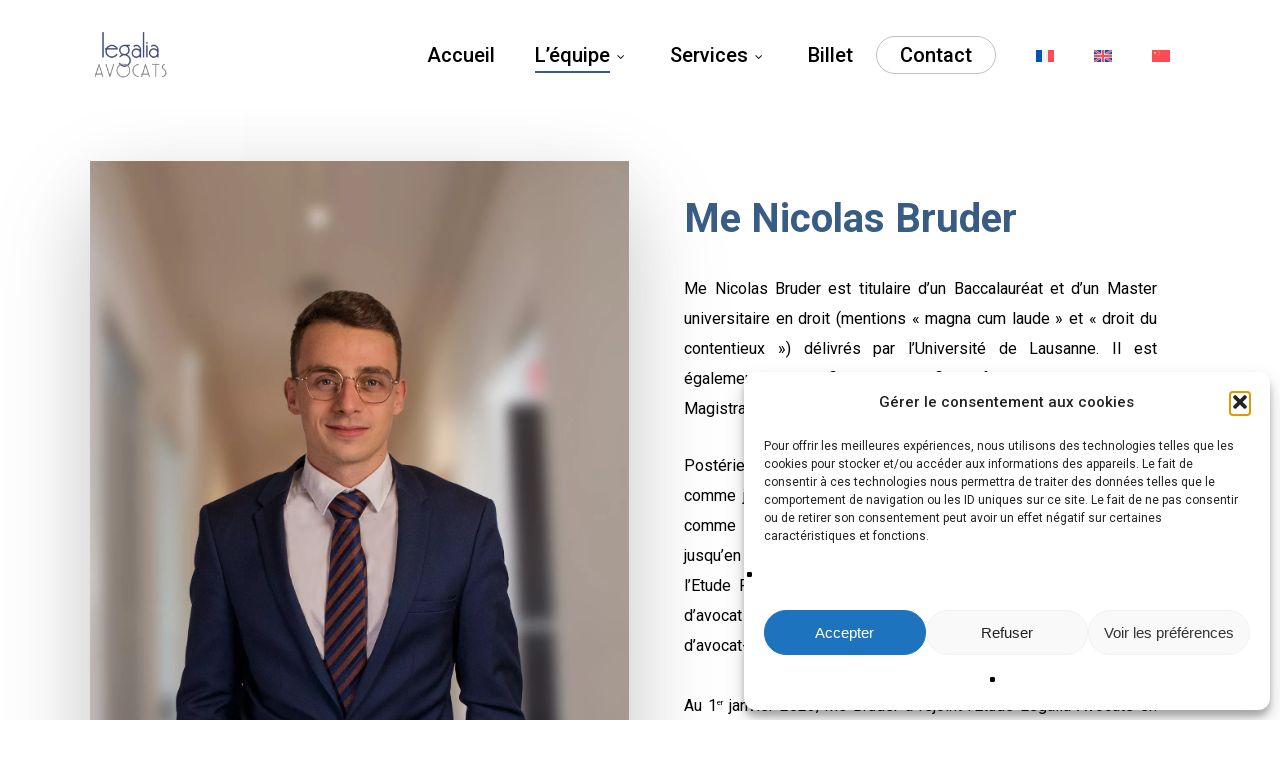

--- FILE ---
content_type: text/html; charset=UTF-8
request_url: https://legalia-avocats.ch/nicolas-bruder/
body_size: 24916
content:
<!doctype html>
<html lang="fr-FR" class="no-js">
<head>
	<meta charset="UTF-8">
	<meta name="viewport" content="width=device-width, initial-scale=1, maximum-scale=1, user-scalable=0" /><meta name='robots' content='index, follow, max-image-preview:large, max-snippet:-1, max-video-preview:-1' />
<link rel="alternate" hreflang="fr" href="https://legalia-avocats.ch/nicolas-bruder/" />
<link rel="alternate" hreflang="en" href="https://legalia-avocats.ch/en/nicolas-bruder/" />
<link rel="alternate" hreflang="zh-hans" href="https://legalia-avocats.ch/zh-hans/nicolas-bruder/" />
<link rel="alternate" hreflang="x-default" href="https://legalia-avocats.ch/nicolas-bruder/" />

	<!-- This site is optimized with the Yoast SEO plugin v26.4 - https://yoast.com/wordpress/plugins/seo/ -->
	<title>Nicolas Bruder - Avocat à Lausanne</title>
	<meta name="description" content="Associé de l&#039;étude Legalia Avocats, Me Bruder pratique le barreau dans les domaines de droit pénal, droit des contrats, droit de la famille et droit des assurances-sociales." />
	<link rel="canonical" href="https://legalia-avocats.ch/nicolas-bruder/" />
	<meta property="og:locale" content="fr_FR" />
	<meta property="og:type" content="article" />
	<meta property="og:title" content="Me Nicolas Bruder, avocat à Lausanne" />
	<meta property="og:description" content="Associé de l&#039;étude Legalia Avocats, Me Bruder pratique le barreau dans les domaines de droit pénal, droit des contrats, droit de la famille et droit des assurances-sociales." />
	<meta property="og:url" content="https://legalia-avocats.ch/nicolas-bruder/" />
	<meta property="og:site_name" content="Legalia-Avocats" />
	<meta property="article:modified_time" content="2023-07-21T09:55:01+00:00" />
	<meta property="og:image" content="https://legalia-avocats.ch/wp-content/uploads/2023/03/Nicolas-Bruder-Portrait-version-costard2.png" />
	<meta property="og:image:width" content="910" />
	<meta property="og:image:height" content="1024" />
	<meta property="og:image:type" content="image/png" />
	<meta name="twitter:card" content="summary_large_image" />
	<meta name="twitter:title" content="Me Nicolas Bruder, avocat à Lausanne" />
	<meta name="twitter:description" content="Associé de l&#039;étude Legalia Avocats, Me Bruder pratique le barreau dans les domaines de droit pénal, droit des contrats, droit de la famille et droit des assurances-sociales." />
	<meta name="twitter:label1" content="Durée de lecture estimée" />
	<meta name="twitter:data1" content="7 minutes" />
	<script type="application/ld+json" class="yoast-schema-graph">{"@context":"https://schema.org","@graph":[{"@type":"WebPage","@id":"https://legalia-avocats.ch/nicolas-bruder/","url":"https://legalia-avocats.ch/nicolas-bruder/","name":"Nicolas Bruder - Avocat à Lausanne","isPartOf":{"@id":"https://legalia-avocats.ch/#website"},"datePublished":"2023-03-05T16:49:38+00:00","dateModified":"2023-07-21T09:55:01+00:00","description":"Associé de l'étude Legalia Avocats, Me Bruder pratique le barreau dans les domaines de droit pénal, droit des contrats, droit de la famille et droit des assurances-sociales.","inLanguage":"fr-FR","potentialAction":[{"@type":"ReadAction","target":["https://legalia-avocats.ch/nicolas-bruder/"]}]},{"@type":"WebSite","@id":"https://legalia-avocats.ch/#website","url":"https://legalia-avocats.ch/","name":"Legalia-Avocats","description":"Une étude proche de vous","publisher":{"@id":"https://legalia-avocats.ch/#organization"},"potentialAction":[{"@type":"SearchAction","target":{"@type":"EntryPoint","urlTemplate":"https://legalia-avocats.ch/?s={search_term_string}"},"query-input":{"@type":"PropertyValueSpecification","valueRequired":true,"valueName":"search_term_string"}}],"inLanguage":"fr-FR"},{"@type":"Organization","@id":"https://legalia-avocats.ch/#organization","name":"Legalia-Avocats","url":"https://legalia-avocats.ch/","logo":{"@type":"ImageObject","inLanguage":"fr-FR","@id":"https://legalia-avocats.ch/#/schema/logo/image/","url":"https://legalia-avocats.ch/wp-content/uploads/2022/12/cropped-Logo.png","contentUrl":"https://legalia-avocats.ch/wp-content/uploads/2022/12/cropped-Logo.png","width":230,"height":143,"caption":"Legalia-Avocats"},"image":{"@id":"https://legalia-avocats.ch/#/schema/logo/image/"}}]}</script>
	<!-- / Yoast SEO plugin. -->


<link rel='dns-prefetch' href='//challenges.cloudflare.com' />
<link rel='dns-prefetch' href='//www.googletagmanager.com' />
<link rel='dns-prefetch' href='//fonts.googleapis.com' />
<link rel="alternate" type="application/rss+xml" title="Legalia-Avocats &raquo; Flux" href="https://legalia-avocats.ch/feed/" />
<link rel="alternate" type="application/rss+xml" title="Legalia-Avocats &raquo; Flux des commentaires" href="https://legalia-avocats.ch/comments/feed/" />
<link rel="alternate" title="oEmbed (JSON)" type="application/json+oembed" href="https://legalia-avocats.ch/wp-json/oembed/1.0/embed?url=https%3A%2F%2Flegalia-avocats.ch%2Fnicolas-bruder%2F" />
<link rel="alternate" title="oEmbed (XML)" type="text/xml+oembed" href="https://legalia-avocats.ch/wp-json/oembed/1.0/embed?url=https%3A%2F%2Flegalia-avocats.ch%2Fnicolas-bruder%2F&#038;format=xml" />
<style id='wp-img-auto-sizes-contain-inline-css' type='text/css'>
img:is([sizes=auto i],[sizes^="auto," i]){contain-intrinsic-size:3000px 1500px}
/*# sourceURL=wp-img-auto-sizes-contain-inline-css */
</style>
<style id='wp-emoji-styles-inline-css' type='text/css'>

	img.wp-smiley, img.emoji {
		display: inline !important;
		border: none !important;
		box-shadow: none !important;
		height: 1em !important;
		width: 1em !important;
		margin: 0 0.07em !important;
		vertical-align: -0.1em !important;
		background: none !important;
		padding: 0 !important;
	}
/*# sourceURL=wp-emoji-styles-inline-css */
</style>
<link rel='stylesheet' id='wp-block-library-css' href='https://legalia-avocats.ch/wp-includes/css/dist/block-library/style.min.css?ver=a812547885ba1c907e8ee37a95020d4b' type='text/css' media='all' />
<style id='wp-block-paragraph-inline-css' type='text/css'>
.is-small-text{font-size:.875em}.is-regular-text{font-size:1em}.is-large-text{font-size:2.25em}.is-larger-text{font-size:3em}.has-drop-cap:not(:focus):first-letter{float:left;font-size:8.4em;font-style:normal;font-weight:100;line-height:.68;margin:.05em .1em 0 0;text-transform:uppercase}body.rtl .has-drop-cap:not(:focus):first-letter{float:none;margin-left:.1em}p.has-drop-cap.has-background{overflow:hidden}:root :where(p.has-background){padding:1.25em 2.375em}:where(p.has-text-color:not(.has-link-color)) a{color:inherit}p.has-text-align-left[style*="writing-mode:vertical-lr"],p.has-text-align-right[style*="writing-mode:vertical-rl"]{rotate:180deg}
/*# sourceURL=https://legalia-avocats.ch/wp-includes/blocks/paragraph/style.min.css */
</style>
<style id='global-styles-inline-css' type='text/css'>
:root{--wp--preset--aspect-ratio--square: 1;--wp--preset--aspect-ratio--4-3: 4/3;--wp--preset--aspect-ratio--3-4: 3/4;--wp--preset--aspect-ratio--3-2: 3/2;--wp--preset--aspect-ratio--2-3: 2/3;--wp--preset--aspect-ratio--16-9: 16/9;--wp--preset--aspect-ratio--9-16: 9/16;--wp--preset--color--black: #000000;--wp--preset--color--cyan-bluish-gray: #abb8c3;--wp--preset--color--white: #ffffff;--wp--preset--color--pale-pink: #f78da7;--wp--preset--color--vivid-red: #cf2e2e;--wp--preset--color--luminous-vivid-orange: #ff6900;--wp--preset--color--luminous-vivid-amber: #fcb900;--wp--preset--color--light-green-cyan: #7bdcb5;--wp--preset--color--vivid-green-cyan: #00d084;--wp--preset--color--pale-cyan-blue: #8ed1fc;--wp--preset--color--vivid-cyan-blue: #0693e3;--wp--preset--color--vivid-purple: #9b51e0;--wp--preset--gradient--vivid-cyan-blue-to-vivid-purple: linear-gradient(135deg,rgb(6,147,227) 0%,rgb(155,81,224) 100%);--wp--preset--gradient--light-green-cyan-to-vivid-green-cyan: linear-gradient(135deg,rgb(122,220,180) 0%,rgb(0,208,130) 100%);--wp--preset--gradient--luminous-vivid-amber-to-luminous-vivid-orange: linear-gradient(135deg,rgb(252,185,0) 0%,rgb(255,105,0) 100%);--wp--preset--gradient--luminous-vivid-orange-to-vivid-red: linear-gradient(135deg,rgb(255,105,0) 0%,rgb(207,46,46) 100%);--wp--preset--gradient--very-light-gray-to-cyan-bluish-gray: linear-gradient(135deg,rgb(238,238,238) 0%,rgb(169,184,195) 100%);--wp--preset--gradient--cool-to-warm-spectrum: linear-gradient(135deg,rgb(74,234,220) 0%,rgb(151,120,209) 20%,rgb(207,42,186) 40%,rgb(238,44,130) 60%,rgb(251,105,98) 80%,rgb(254,248,76) 100%);--wp--preset--gradient--blush-light-purple: linear-gradient(135deg,rgb(255,206,236) 0%,rgb(152,150,240) 100%);--wp--preset--gradient--blush-bordeaux: linear-gradient(135deg,rgb(254,205,165) 0%,rgb(254,45,45) 50%,rgb(107,0,62) 100%);--wp--preset--gradient--luminous-dusk: linear-gradient(135deg,rgb(255,203,112) 0%,rgb(199,81,192) 50%,rgb(65,88,208) 100%);--wp--preset--gradient--pale-ocean: linear-gradient(135deg,rgb(255,245,203) 0%,rgb(182,227,212) 50%,rgb(51,167,181) 100%);--wp--preset--gradient--electric-grass: linear-gradient(135deg,rgb(202,248,128) 0%,rgb(113,206,126) 100%);--wp--preset--gradient--midnight: linear-gradient(135deg,rgb(2,3,129) 0%,rgb(40,116,252) 100%);--wp--preset--font-size--small: 13px;--wp--preset--font-size--medium: 20px;--wp--preset--font-size--large: 36px;--wp--preset--font-size--x-large: 42px;--wp--preset--spacing--20: 0.44rem;--wp--preset--spacing--30: 0.67rem;--wp--preset--spacing--40: 1rem;--wp--preset--spacing--50: 1.5rem;--wp--preset--spacing--60: 2.25rem;--wp--preset--spacing--70: 3.38rem;--wp--preset--spacing--80: 5.06rem;--wp--preset--shadow--natural: 6px 6px 9px rgba(0, 0, 0, 0.2);--wp--preset--shadow--deep: 12px 12px 50px rgba(0, 0, 0, 0.4);--wp--preset--shadow--sharp: 6px 6px 0px rgba(0, 0, 0, 0.2);--wp--preset--shadow--outlined: 6px 6px 0px -3px rgb(255, 255, 255), 6px 6px rgb(0, 0, 0);--wp--preset--shadow--crisp: 6px 6px 0px rgb(0, 0, 0);}:root { --wp--style--global--content-size: 1300px;--wp--style--global--wide-size: 1300px; }:where(body) { margin: 0; }.wp-site-blocks > .alignleft { float: left; margin-right: 2em; }.wp-site-blocks > .alignright { float: right; margin-left: 2em; }.wp-site-blocks > .aligncenter { justify-content: center; margin-left: auto; margin-right: auto; }:where(.is-layout-flex){gap: 0.5em;}:where(.is-layout-grid){gap: 0.5em;}.is-layout-flow > .alignleft{float: left;margin-inline-start: 0;margin-inline-end: 2em;}.is-layout-flow > .alignright{float: right;margin-inline-start: 2em;margin-inline-end: 0;}.is-layout-flow > .aligncenter{margin-left: auto !important;margin-right: auto !important;}.is-layout-constrained > .alignleft{float: left;margin-inline-start: 0;margin-inline-end: 2em;}.is-layout-constrained > .alignright{float: right;margin-inline-start: 2em;margin-inline-end: 0;}.is-layout-constrained > .aligncenter{margin-left: auto !important;margin-right: auto !important;}.is-layout-constrained > :where(:not(.alignleft):not(.alignright):not(.alignfull)){max-width: var(--wp--style--global--content-size);margin-left: auto !important;margin-right: auto !important;}.is-layout-constrained > .alignwide{max-width: var(--wp--style--global--wide-size);}body .is-layout-flex{display: flex;}.is-layout-flex{flex-wrap: wrap;align-items: center;}.is-layout-flex > :is(*, div){margin: 0;}body .is-layout-grid{display: grid;}.is-layout-grid > :is(*, div){margin: 0;}body{padding-top: 0px;padding-right: 0px;padding-bottom: 0px;padding-left: 0px;}:root :where(.wp-element-button, .wp-block-button__link){background-color: #32373c;border-width: 0;color: #fff;font-family: inherit;font-size: inherit;font-style: inherit;font-weight: inherit;letter-spacing: inherit;line-height: inherit;padding-top: calc(0.667em + 2px);padding-right: calc(1.333em + 2px);padding-bottom: calc(0.667em + 2px);padding-left: calc(1.333em + 2px);text-decoration: none;text-transform: inherit;}.has-black-color{color: var(--wp--preset--color--black) !important;}.has-cyan-bluish-gray-color{color: var(--wp--preset--color--cyan-bluish-gray) !important;}.has-white-color{color: var(--wp--preset--color--white) !important;}.has-pale-pink-color{color: var(--wp--preset--color--pale-pink) !important;}.has-vivid-red-color{color: var(--wp--preset--color--vivid-red) !important;}.has-luminous-vivid-orange-color{color: var(--wp--preset--color--luminous-vivid-orange) !important;}.has-luminous-vivid-amber-color{color: var(--wp--preset--color--luminous-vivid-amber) !important;}.has-light-green-cyan-color{color: var(--wp--preset--color--light-green-cyan) !important;}.has-vivid-green-cyan-color{color: var(--wp--preset--color--vivid-green-cyan) !important;}.has-pale-cyan-blue-color{color: var(--wp--preset--color--pale-cyan-blue) !important;}.has-vivid-cyan-blue-color{color: var(--wp--preset--color--vivid-cyan-blue) !important;}.has-vivid-purple-color{color: var(--wp--preset--color--vivid-purple) !important;}.has-black-background-color{background-color: var(--wp--preset--color--black) !important;}.has-cyan-bluish-gray-background-color{background-color: var(--wp--preset--color--cyan-bluish-gray) !important;}.has-white-background-color{background-color: var(--wp--preset--color--white) !important;}.has-pale-pink-background-color{background-color: var(--wp--preset--color--pale-pink) !important;}.has-vivid-red-background-color{background-color: var(--wp--preset--color--vivid-red) !important;}.has-luminous-vivid-orange-background-color{background-color: var(--wp--preset--color--luminous-vivid-orange) !important;}.has-luminous-vivid-amber-background-color{background-color: var(--wp--preset--color--luminous-vivid-amber) !important;}.has-light-green-cyan-background-color{background-color: var(--wp--preset--color--light-green-cyan) !important;}.has-vivid-green-cyan-background-color{background-color: var(--wp--preset--color--vivid-green-cyan) !important;}.has-pale-cyan-blue-background-color{background-color: var(--wp--preset--color--pale-cyan-blue) !important;}.has-vivid-cyan-blue-background-color{background-color: var(--wp--preset--color--vivid-cyan-blue) !important;}.has-vivid-purple-background-color{background-color: var(--wp--preset--color--vivid-purple) !important;}.has-black-border-color{border-color: var(--wp--preset--color--black) !important;}.has-cyan-bluish-gray-border-color{border-color: var(--wp--preset--color--cyan-bluish-gray) !important;}.has-white-border-color{border-color: var(--wp--preset--color--white) !important;}.has-pale-pink-border-color{border-color: var(--wp--preset--color--pale-pink) !important;}.has-vivid-red-border-color{border-color: var(--wp--preset--color--vivid-red) !important;}.has-luminous-vivid-orange-border-color{border-color: var(--wp--preset--color--luminous-vivid-orange) !important;}.has-luminous-vivid-amber-border-color{border-color: var(--wp--preset--color--luminous-vivid-amber) !important;}.has-light-green-cyan-border-color{border-color: var(--wp--preset--color--light-green-cyan) !important;}.has-vivid-green-cyan-border-color{border-color: var(--wp--preset--color--vivid-green-cyan) !important;}.has-pale-cyan-blue-border-color{border-color: var(--wp--preset--color--pale-cyan-blue) !important;}.has-vivid-cyan-blue-border-color{border-color: var(--wp--preset--color--vivid-cyan-blue) !important;}.has-vivid-purple-border-color{border-color: var(--wp--preset--color--vivid-purple) !important;}.has-vivid-cyan-blue-to-vivid-purple-gradient-background{background: var(--wp--preset--gradient--vivid-cyan-blue-to-vivid-purple) !important;}.has-light-green-cyan-to-vivid-green-cyan-gradient-background{background: var(--wp--preset--gradient--light-green-cyan-to-vivid-green-cyan) !important;}.has-luminous-vivid-amber-to-luminous-vivid-orange-gradient-background{background: var(--wp--preset--gradient--luminous-vivid-amber-to-luminous-vivid-orange) !important;}.has-luminous-vivid-orange-to-vivid-red-gradient-background{background: var(--wp--preset--gradient--luminous-vivid-orange-to-vivid-red) !important;}.has-very-light-gray-to-cyan-bluish-gray-gradient-background{background: var(--wp--preset--gradient--very-light-gray-to-cyan-bluish-gray) !important;}.has-cool-to-warm-spectrum-gradient-background{background: var(--wp--preset--gradient--cool-to-warm-spectrum) !important;}.has-blush-light-purple-gradient-background{background: var(--wp--preset--gradient--blush-light-purple) !important;}.has-blush-bordeaux-gradient-background{background: var(--wp--preset--gradient--blush-bordeaux) !important;}.has-luminous-dusk-gradient-background{background: var(--wp--preset--gradient--luminous-dusk) !important;}.has-pale-ocean-gradient-background{background: var(--wp--preset--gradient--pale-ocean) !important;}.has-electric-grass-gradient-background{background: var(--wp--preset--gradient--electric-grass) !important;}.has-midnight-gradient-background{background: var(--wp--preset--gradient--midnight) !important;}.has-small-font-size{font-size: var(--wp--preset--font-size--small) !important;}.has-medium-font-size{font-size: var(--wp--preset--font-size--medium) !important;}.has-large-font-size{font-size: var(--wp--preset--font-size--large) !important;}.has-x-large-font-size{font-size: var(--wp--preset--font-size--x-large) !important;}
/*# sourceURL=global-styles-inline-css */
</style>

<link rel='stylesheet' id='editorskit-frontend-css' href='https://legalia-avocats.ch/wp-content/plugins/block-options/build/style.build.css?ver=new' type='text/css' media='all' />
<link rel='stylesheet' id='contact-form-7-css' href='https://legalia-avocats.ch/wp-content/plugins/contact-form-7/includes/css/styles.css?ver=6.1.3' type='text/css' media='all' />
<link rel='stylesheet' id='wpa-css-css' href='https://legalia-avocats.ch/wp-content/plugins/honeypot/includes/css/wpa.css?ver=2.3.04' type='text/css' media='all' />
<link rel='stylesheet' id='wpml-blocks-css' href='https://legalia-avocats.ch/wp-content/plugins/sitepress-multilingual-cms/dist/css/blocks/styles.css?ver=4.6.3' type='text/css' media='all' />
<link rel='stylesheet' id='wpml-legacy-horizontal-list-0-css' href='//legalia-avocats.ch/wp-content/plugins/sitepress-multilingual-cms/templates/language-switchers/legacy-list-horizontal/style.min.css?ver=1' type='text/css' media='all' />
<style id='wpml-legacy-horizontal-list-0-inline-css' type='text/css'>
.wpml-ls-statics-footer a {color:#444444;background-color:#ffffff;}.wpml-ls-statics-footer a:hover,.wpml-ls-statics-footer a:focus {color:#000000;background-color:#eeeeee;}.wpml-ls-statics-footer .wpml-ls-current-language>a {color:#444444;background-color:#ffffff;}.wpml-ls-statics-footer .wpml-ls-current-language:hover>a, .wpml-ls-statics-footer .wpml-ls-current-language>a:focus {color:#000000;background-color:#eeeeee;}
/*# sourceURL=wpml-legacy-horizontal-list-0-inline-css */
</style>
<link rel='stylesheet' id='wpml-menu-item-0-css' href='//legalia-avocats.ch/wp-content/plugins/sitepress-multilingual-cms/templates/language-switchers/menu-item/style.min.css?ver=1' type='text/css' media='all' />
<link rel='stylesheet' id='cmplz-general-css' href='https://legalia-avocats.ch/wp-content/plugins/complianz-gdpr/assets/css/cookieblocker.min.css?ver=1764166346' type='text/css' media='all' />
<link rel='stylesheet' id='font-awesome-css' href='https://legalia-avocats.ch/wp-content/themes/salient/css/font-awesome-legacy.min.css?ver=4.7.1' type='text/css' media='all' />
<link rel='stylesheet' id='salient-grid-system-css' href='https://legalia-avocats.ch/wp-content/themes/salient/css/build/grid-system.css?ver=18.0' type='text/css' media='all' />
<link rel='stylesheet' id='main-styles-css' href='https://legalia-avocats.ch/wp-content/themes/salient/css/build/style.css?ver=18.0' type='text/css' media='all' />
<style id='main-styles-inline-css' type='text/css'>
html body[data-header-resize="1"] .container-wrap,
			html body[data-header-format="left-header"][data-header-resize="0"] .container-wrap,
			html body[data-header-resize="0"] .container-wrap,
			body[data-header-format="left-header"][data-header-resize="0"] .container-wrap {
				padding-top: 0;
			}
			.main-content > .row > #breadcrumbs.yoast {
				padding: 20px 0;
			}
/*# sourceURL=main-styles-inline-css */
</style>
<link rel='stylesheet' id='nectar-header-layout-centered-menu-css' href='https://legalia-avocats.ch/wp-content/themes/salient/css/build/header/header-layout-centered-menu.css?ver=18.0' type='text/css' media='all' />
<link rel='stylesheet' id='nectar-element-horizontal-list-item-css' href='https://legalia-avocats.ch/wp-content/themes/salient/css/build/elements/element-horizontal-list-item.css?ver=18.0' type='text/css' media='all' />
<link rel='stylesheet' id='nectar-element-fancy-unordered-list-css' href='https://legalia-avocats.ch/wp-content/themes/salient/css/build/elements/element-fancy-unordered-list.css?ver=18.0' type='text/css' media='all' />
<link rel='stylesheet' id='nectar-cf7-css' href='https://legalia-avocats.ch/wp-content/themes/salient/css/build/third-party/cf7.css?ver=18.0' type='text/css' media='all' />
<link rel='stylesheet' id='nectar_default_font_open_sans-css' href='https://fonts.googleapis.com/css?family=Open+Sans%3A300%2C400%2C600%2C700&#038;subset=latin%2Clatin-ext' type='text/css' media='all' />
<link rel='stylesheet' id='responsive-css' href='https://legalia-avocats.ch/wp-content/themes/salient/css/build/responsive.css?ver=18.0' type='text/css' media='all' />
<link rel='stylesheet' id='skin-ascend-css' href='https://legalia-avocats.ch/wp-content/themes/salient/css/build/ascend.css?ver=18.0' type='text/css' media='all' />
<style id='salient-wp-menu-dynamic-fallback-inline-css' type='text/css'>
#header-outer .nectar-ext-menu-item .image-layer-outer,#header-outer .nectar-ext-menu-item .image-layer,#header-outer .nectar-ext-menu-item .color-overlay,#slide-out-widget-area .nectar-ext-menu-item .image-layer-outer,#slide-out-widget-area .nectar-ext-menu-item .color-overlay,#slide-out-widget-area .nectar-ext-menu-item .image-layer{position:absolute;top:0;left:0;width:100%;height:100%;overflow:hidden;}.nectar-ext-menu-item .inner-content{position:relative;z-index:10;width:100%;}.nectar-ext-menu-item .image-layer{background-size:cover;background-position:center;transition:opacity 0.25s ease 0.1s;}.nectar-ext-menu-item .image-layer video{object-fit:cover;width:100%;height:100%;}#header-outer nav .nectar-ext-menu-item .image-layer:not(.loaded){background-image:none!important;}#header-outer nav .nectar-ext-menu-item .image-layer{opacity:0;}#header-outer nav .nectar-ext-menu-item .image-layer.loaded{opacity:1;}.nectar-ext-menu-item span[class*="inherit-h"] + .menu-item-desc{margin-top:0.4rem;}#mobile-menu .nectar-ext-menu-item .title,#slide-out-widget-area .nectar-ext-menu-item .title,.nectar-ext-menu-item .menu-title-text,.nectar-ext-menu-item .menu-item-desc{position:relative;}.nectar-ext-menu-item .menu-item-desc{display:block;line-height:1.4em;}body #slide-out-widget-area .nectar-ext-menu-item .menu-item-desc{line-height:1.4em;}#mobile-menu .nectar-ext-menu-item .title,#slide-out-widget-area .nectar-ext-menu-item:not(.style-img-above-text) .title,.nectar-ext-menu-item:not(.style-img-above-text) .menu-title-text,.nectar-ext-menu-item:not(.style-img-above-text) .menu-item-desc,.nectar-ext-menu-item:not(.style-img-above-text) i:before,.nectar-ext-menu-item:not(.style-img-above-text) .svg-icon{color:#fff;}#mobile-menu .nectar-ext-menu-item.style-img-above-text .title{color:inherit;}.sf-menu li ul li a .nectar-ext-menu-item .menu-title-text:after{display:none;}.menu-item .widget-area-active[data-margin="default"] > div:not(:last-child){margin-bottom:20px;}.nectar-ext-menu-item__button{display:inline-block;padding-top:2em;}#header-outer nav li:not([class*="current"]) > a .nectar-ext-menu-item .inner-content.has-button .title .menu-title-text{background-image:none;}.nectar-ext-menu-item__button .nectar-cta:not([data-color="transparent"]){margin-top:.8em;margin-bottom:.8em;}.nectar-ext-menu-item .color-overlay{transition:opacity 0.5s cubic-bezier(.15,.75,.5,1);}.nectar-ext-menu-item:hover .hover-zoom-in-slow .image-layer{transform:scale(1.15);transition:transform 4s cubic-bezier(0.1,0.2,.7,1);}.nectar-ext-menu-item:hover .hover-zoom-in-slow .color-overlay{transition:opacity 1.5s cubic-bezier(.15,.75,.5,1);}.nectar-ext-menu-item .hover-zoom-in-slow .image-layer{transition:transform 0.5s cubic-bezier(.15,.75,.5,1);}.nectar-ext-menu-item .hover-zoom-in-slow .color-overlay{transition:opacity 0.5s cubic-bezier(.15,.75,.5,1);}.nectar-ext-menu-item:hover .hover-zoom-in .image-layer{transform:scale(1.12);}.nectar-ext-menu-item .hover-zoom-in .image-layer{transition:transform 0.5s cubic-bezier(.15,.75,.5,1);}.nectar-ext-menu-item{display:flex;text-align:left;}#slide-out-widget-area .nectar-ext-menu-item .title,#slide-out-widget-area .nectar-ext-menu-item .menu-item-desc,#slide-out-widget-area .nectar-ext-menu-item .menu-title-text,#mobile-menu .nectar-ext-menu-item .title,#mobile-menu .nectar-ext-menu-item .menu-item-desc,#mobile-menu .nectar-ext-menu-item .menu-title-text{color:inherit!important;}#slide-out-widget-area .nectar-ext-menu-item,#mobile-menu .nectar-ext-menu-item{display:block;}#slide-out-widget-area .nectar-ext-menu-item .inner-content,#mobile-menu .nectar-ext-menu-item .inner-content{width:100%;}#slide-out-widget-area.fullscreen-alt .nectar-ext-menu-item,#slide-out-widget-area.fullscreen .nectar-ext-menu-item{text-align:center;}#header-outer .nectar-ext-menu-item.style-img-above-text .image-layer-outer,#slide-out-widget-area .nectar-ext-menu-item.style-img-above-text .image-layer-outer{position:relative;}#header-outer .nectar-ext-menu-item.style-img-above-text,#slide-out-widget-area .nectar-ext-menu-item.style-img-above-text{flex-direction:column;}@media only screen and (max-width:999px){body #header-outer #logo{position:relative;margin:0 0;}body #header-space{height:calc(84px + var(--nectar_hook_before_nav_content_height,0px));}body[data-button-style^="rounded"] #header-outer .menu-item-6659 > a{border-left-width:15px;border-right-width:15px;}body[data-button-style^="rounded"] #header-outer .menu-item-6659 > a:before,body[data-button-style^="rounded"] #header-outer .menu-item-6659 > a:after{left:-15px;width:calc(100% + 30px);}}@media only screen and (min-width:1000px){body #header-outer .menu-item-6659 > a{border-left-width:24px;border-right-width:24px;}body #header-outer #header-secondary-outer .menu-item-6659 > a{border-left:12px solid transparent;border-right:12px solid transparent;}body #header-outer .menu-item-6659 > a:before,body #header-outer .menu-item-6659 > a:after{left:-24px;height:calc(100% + 24px);width:calc(100% + 48px);}#header-outer #header-secondary-outer .menu-item-6659 > a:before,#header-outer #header-secondary-outer .menu-item-6659 > a:after{left:-12px;width:calc(100% + 24px);}}#header-outer .menu-item-6659 > a{border:12px solid transparent;opacity:1!important;}#header-outer #header-secondary-outer .menu-item-6659 > a{border-top:0;border-bottom:0;}#header-outer #top li.menu-item-6659 > a .nectar-menu-icon{transition:none;}body #header-outer[data-has-menu][data-format] header#top nav ul.sf-menu li.menu-item.menu-item-6659[class*="menu-item-btn-style"] > a *:not(.char),body #header-outer[data-has-menu][data-format] header#top nav ul.sf-menu li.menu-item.menu-item-6659[class*="menu-item-btn-style"] > a:hover *:not(.char){color:inherit!important;transition:none;opacity:1;}#header-outer .menu-item-6659 > a:hover,#header-outer #top nav .sf-menu li.menu-item.menu-item-6659 > a:hover,#header-outer .menu-item-6659[class*="current"] > a,#header-outer #top nav .sf-menu li.menu-item.menu-item-6659[class*="current"] > a{color:#fff!important;}#header-outer[data-has-menu="true"].transparent #top nav ul.sf-menu li.menu-item-6659 > a:hover .nectar-menu-icon{color:#fff!important;}#header-outer .menu-item-6659 > a:before,#header-outer .menu-item-6659 > a:after{position:absolute;top:50%!important;left:-12px;width:calc(100% + 24px);height:calc(100% + 24px);content:"";display:block;z-index:-1;transform-origin:top;transform:translateY(-50%)!important;transition:opacity .45s cubic-bezier(0.25,1,0.33,1),transform .45s cubic-bezier(0.25,1,0.33,1),border-color .45s cubic-bezier(0.25,1,0.33,1),color .45s cubic-bezier(0.25,1,0.33,1),background-color .45s cubic-bezier(0.25,1,0.33,1),box-shadow .45s cubic-bezier(0.25,1,0.33,1);}#header-outer #header-secondary-outer .menu-item-6659 > a:after,#header-outer #header-secondary-outer .menu-item-6659 > a:before{height:calc(100% + 12px);}#header-outer .menu-item-6659 > a:after{opacity:0;transition:opacity 0.3s ease,transform 0.3s ease;}#header-outer .menu-item-6659 > a .menu-title-text:after{display:none!important;}#header-outer .menu-item-6659 > a:before{border:1px solid;opacity:0.25;box-sizing:border-box;}#header-outer .menu-item-6659 > a:after{background:linear-gradient(90deg,#c6a85c,#c6a85c,#c6a85c);}#header-outer .menu-item-6659 > a:hover,#header-outer .menu-item-6659[class*="current"] > a{color:#fff;}#header-outer .menu-item-6659 > a:hover:after,#header-outer .menu-item-6659[class*="current"] > a:after{opacity:1;}@keyframes nectarBtnGradientScroll{0%{background-position:0 50%;}100%{background-position:1300% 50%;}}#header-outer .menu-item-6659 > a:after{background-size:1300%;animation:nectarBtnGradientScroll 30s linear infinite;}
/*# sourceURL=salient-wp-menu-dynamic-fallback-inline-css */
</style>
<link rel='stylesheet' id='js_composer_front-css' href='https://legalia-avocats.ch/wp-content/themes/salient/css/build/plugins/js_composer.css?ver=18.0' type='text/css' media='all' />
<link rel='stylesheet' id='dynamic-css-css' href='https://legalia-avocats.ch/wp-content/uploads/salient/salient-dynamic-styles.css?ver=64156' type='text/css' media='all' />
<style id='dynamic-css-inline-css' type='text/css'>
#header-space{background-color:#ffffff}@media only screen and (min-width:1000px){body #ajax-content-wrap.no-scroll{min-height:calc(100vh - 110px);height:calc(100vh - 110px)!important;}}@media only screen and (min-width:1000px){#page-header-wrap.fullscreen-header,#page-header-wrap.fullscreen-header #page-header-bg,html:not(.nectar-box-roll-loaded) .nectar-box-roll > #page-header-bg.fullscreen-header,.nectar_fullscreen_zoom_recent_projects,#nectar_fullscreen_rows:not(.afterLoaded) > div{height:calc(100vh - 109px);}.wpb_row.vc_row-o-full-height.top-level,.wpb_row.vc_row-o-full-height.top-level > .col.span_12{min-height:calc(100vh - 109px);}html:not(.nectar-box-roll-loaded) .nectar-box-roll > #page-header-bg.fullscreen-header{top:110px;}.nectar-slider-wrap[data-fullscreen="true"]:not(.loaded),.nectar-slider-wrap[data-fullscreen="true"]:not(.loaded) .swiper-container{height:calc(100vh - 108px)!important;}.admin-bar .nectar-slider-wrap[data-fullscreen="true"]:not(.loaded),.admin-bar .nectar-slider-wrap[data-fullscreen="true"]:not(.loaded) .swiper-container{height:calc(100vh - 108px - 32px)!important;}}.admin-bar[class*="page-template-template-no-header"] .wpb_row.vc_row-o-full-height.top-level,.admin-bar[class*="page-template-template-no-header"] .wpb_row.vc_row-o-full-height.top-level > .col.span_12{min-height:calc(100vh - 32px);}body[class*="page-template-template-no-header"] .wpb_row.vc_row-o-full-height.top-level,body[class*="page-template-template-no-header"] .wpb_row.vc_row-o-full-height.top-level > .col.span_12{min-height:100vh;}@media only screen and (max-width:999px){.using-mobile-browser #nectar_fullscreen_rows:not(.afterLoaded):not([data-mobile-disable="on"]) > div{height:calc(100vh - 136px);}.using-mobile-browser .wpb_row.vc_row-o-full-height.top-level,.using-mobile-browser .wpb_row.vc_row-o-full-height.top-level > .col.span_12,[data-permanent-transparent="1"].using-mobile-browser .wpb_row.vc_row-o-full-height.top-level,[data-permanent-transparent="1"].using-mobile-browser .wpb_row.vc_row-o-full-height.top-level > .col.span_12{min-height:calc(100vh - 136px);}html:not(.nectar-box-roll-loaded) .nectar-box-roll > #page-header-bg.fullscreen-header,.nectar_fullscreen_zoom_recent_projects,.nectar-slider-wrap[data-fullscreen="true"]:not(.loaded),.nectar-slider-wrap[data-fullscreen="true"]:not(.loaded) .swiper-container,#nectar_fullscreen_rows:not(.afterLoaded):not([data-mobile-disable="on"]) > div{height:calc(100vh - 83px);}.wpb_row.vc_row-o-full-height.top-level,.wpb_row.vc_row-o-full-height.top-level > .col.span_12{min-height:calc(100vh - 83px);}body[data-transparent-header="false"] #ajax-content-wrap.no-scroll{min-height:calc(100vh - 83px);height:calc(100vh - 83px);}}#nectar_fullscreen_rows{background-color:transparent;}#ajax-content-wrap .vc_row.inner_row.right_padding_5pct > .row_col_wrap_12_inner,.nectar-global-section .vc_row.inner_row.right_padding_5pct > .row_col_wrap_12_inner{padding-right:5%;}body .container-wrap .vc_row-fluid[data-column-margin="90px"] > .span_12,html body .vc_row-fluid[data-column-margin="90px"] > .span_12,body .container-wrap .vc_row-fluid[data-column-margin="90px"] .full-page-inner > .container > .span_12,body .container-wrap .vc_row-fluid[data-column-margin="90px"] .full-page-inner > .span_12{margin-left:-45px;margin-right:-45px;}body .container-wrap .vc_row-fluid[data-column-margin="90px"] .wpb_column:not(.child_column),body .container-wrap .inner_row[data-column-margin="90px"] .child_column,html body .vc_row-fluid[data-column-margin="90px"] .wpb_column:not(.child_column),html body .inner_row[data-column-margin="90px"] .child_column{padding-left:45px;padding-right:45px;}.container-wrap .vc_row-fluid[data-column-margin="90px"].full-width-content > .span_12,html body .vc_row-fluid[data-column-margin="90px"].full-width-content > .span_12,.container-wrap .vc_row-fluid[data-column-margin="90px"].full-width-content .full-page-inner > .span_12{margin-left:0;margin-right:0;padding-left:45px;padding-right:45px;}@media only screen and (max-width:999px) and (min-width:691px){.vc_row-fluid[data-column-margin="90px"] > .span_12 > .one-fourths:not([class*="vc_col-xs-"]),.vc_row-fluid .vc_row-fluid.inner_row[data-column-margin="90px"] > .span_12 > .one-fourths:not([class*="vc_col-xs-"]){margin-bottom:90px;}}@media only screen and (max-width:999px){.vc_row-fluid[data-column-margin="90px"] .wpb_column:not([class*="vc_col-xs-"]):not(.child_column):not(:last-child),.inner_row[data-column-margin="90px"] .child_column:not([class*="vc_col-xs-"]):not(:last-child){margin-bottom:90px;}}.col.padding-3-percent > .vc_column-inner,.col.padding-3-percent > .n-sticky > .vc_column-inner{padding:calc(600px * 0.03);}@media only screen and (max-width:690px){.col.padding-3-percent > .vc_column-inner,.col.padding-3-percent > .n-sticky > .vc_column-inner{padding:calc(100vw * 0.03);}}@media only screen and (min-width:1000px){.col.padding-3-percent > .vc_column-inner,.col.padding-3-percent > .n-sticky > .vc_column-inner{padding:calc((100vw - 180px) * 0.03);}.column_container:not(.vc_col-sm-12) .col.padding-3-percent > .vc_column-inner{padding:calc((100vw - 180px) * 0.015);}}@media only screen and (min-width:1425px){.col.padding-3-percent > .vc_column-inner{padding:calc(1245px * 0.03);}.column_container:not(.vc_col-sm-12) .col.padding-3-percent > .vc_column-inner{padding:calc(1245px * 0.015);}}.full-width-content .col.padding-3-percent > .vc_column-inner{padding:calc(100vw * 0.03);}@media only screen and (max-width:999px){.full-width-content .col.padding-3-percent > .vc_column-inner{padding:calc(100vw * 0.03);}}@media only screen and (min-width:1000px){.full-width-content .column_container:not(.vc_col-sm-12) .col.padding-3-percent > .vc_column-inner{padding:calc(100vw * 0.015);}}@media only screen,print{.wpb_column.left_padding_desktop_15pct > .vc_column-inner{padding-left:15%;}}@media only screen,print{.wpb_column.left_padding_desktop_15pct > .n-sticky > .vc_column-inner{padding-left:15%;}}#ajax-content-wrap .col[data-padding-pos="left-right"] > .vc_column-inner,#ajax-content-wrap .col[data-padding-pos="left-right"] > .n-sticky > .vc_column-inner{padding-top:0;padding-bottom:0}@media only screen,print{.wpb_column.left_padding_desktop_13pct > .vc_column-inner{padding-left:13%;}}@media only screen and (max-width:999px){body .wpb_column.left_padding_tablet_0px > .vc_column-inner{padding-left:0px;}}@media only screen and (max-width:690px){html body .wpb_column.left_padding_phone_0px > .vc_column-inner{padding-left:0px;}}@media only screen,print{.wpb_column.left_padding_desktop_13pct > .n-sticky > .vc_column-inner{padding-left:13%;}}@media only screen and (max-width:999px){body .wpb_column.left_padding_tablet_0px > .n-sticky > .vc_column-inner{padding-left:0px;}}@media only screen and (max-width:690px){html body .wpb_column.left_padding_phone_0px > .n-sticky > .vc_column-inner{padding-left:0px;}}body[data-aie] .col[data-padding-pos="top"] > .vc_column-inner,#ajax-content-wrap .col[data-padding-pos="top"] > .vc_column-inner,#ajax-content-wrap .col[data-padding-pos="top"] > .n-sticky > .vc_column-inner{padding-right:0;padding-bottom:0;padding-left:0}#ajax-content-wrap .col[data-padding-pos="top-bottom"]> .vc_column-inner,#ajax-content-wrap .col[data-padding-pos="top-bottom"] > .n-sticky > .vc_column-inner{padding-left:0;padding-right:0}.nectar_icon_wrap i{vertical-align:middle;top:0;}.nectar_icon_wrap i[class*="nectar-brands"]{display:inline-block;}.wpb_wrapper > .nectar_icon_wrap{margin-bottom:0;}.nectar_icon_wrap i{transition:color .25s ease;}.nectar_icon_wrap path{transition:fill .25s ease;}.nectar-pulsate i{display:block;border-radius:200px;background-color:currentColor;position:relative;}.nectar-pulsate i:after{display:block;position:absolute;top:50%;left:50%;content:"";width:100%;height:100%;margin:-50% auto auto -50%;-webkit-transform-origin:50% 50%;transform-origin:50% 50%;border-radius:50%;background-color:currentColor;opacity:1;z-index:11;pointer-events:none;animation:nectar_pulsate 2s cubic-bezier(.2,1,.2,1) infinite;}@keyframes nectar_pulsate{0%{opacity:0.6;transform:scale(1);}100%{opacity:0;transform:scale(3);}}.nectar_icon_wrap[data-style="border-animation"] .nectar_icon:not(.no-grad):hover i{color:#fff!important;}.span_12.light .nectar_icon_wrap[data-style="border-animation"] .nectar_icon{border-color:rgba(255,255,255,0.15)}.nectar_icon_wrap[data-style="border-animation"] .nectar_icon{line-height:0;border:2px solid rgba(0,0,0,0.065);text-align:center;border-radius:150px;position:relative;transition:background-color .45s cubic-bezier(0.25,1,0.33,1),border-color .45s cubic-bezier(0.25,1,0.33,1)}.nectar_icon_wrap[data-style*="border"] .nectar_icon i{display:inline-block;vertical-align:middle;max-width:none;top:0;}.nectar_icon_wrap[data-style="border-animation"] .nectar_icon i{transition:color .45s cubic-bezier(0.25,1,0.33,1)}.nectar_icon_wrap[data-style="border-animation"][data-color*="extra-color-gradient"]:hover .nectar_icon{border-color:transparent}.nectar_icon_wrap[data-style="border-animation"][data-color*="extra-color-gradient"]:hover:before,.nectar_icon_wrap[data-style="border-animation"][data-color*="extra-color-gradient"]:hover .nectar_icon:before{opacity:1}.nectar_icon_wrap[data-style="border-animation"][data-color*="extra-color-gradient"]:before,.nectar_icon_wrap[data-style="border-animation"][data-color*="extra-color-gradient"] .nectar_icon:before{position:absolute;z-index:-1;content:" ";display:block;top:0;left:0;width:100%;height:100%;opacity:0;border-radius:100px;transition:opacity .45s cubic-bezier(0.25,1,0.33,1)}.nectar_icon_wrap[data-style="border-animation"][data-color*="extra-color-gradient"] .nectar_icon:before{opacity:1}.nectar_icon_wrap[data-style="border-animation"][data-color*="extra-color-gradient"] .nectar_icon:before{background-color:#f6f6f6}.nectar_icon_wrap[data-style="border-animation"][data-color="accent-color"]:not([data-draw="true"]) .nectar_icon:hover{background-color:#385c84;}.nectar_icon_wrap[data-style="border-animation"][data-color="accent-color"]:not([data-draw="true"]) .nectar_icon,.nectar_icon_wrap[data-style="border-animation"][data-color="accent-color"][data-draw="true"]:hover .nectar_icon{border-color:#385c84;}.nectar_icon_wrap[data-style=border-animation]:not([data-color*="extra-color-gradient"]) .nectar_icon:not(.no-grad):hover svg path{fill:#fff;}.nectar_icon_wrap[data-padding="5px"] .nectar_icon{padding:5px;}.nectar_icon_wrap[data-border-thickness="2px"] .nectar_icon{border-width:2px;}.nectar-button.medium{border-radius:3px 3px 3px 3px;padding:10px 15px;font-size:12px;color:#FFF;box-shadow:0 -2px rgba(0,0,0,0.1) inset;}.nectar-button.medium.see-through,.nectar-button.medium.see-through-2,.nectar-button.medium.see-through-3{padding-top:9px;padding-bottom:9px}.nectar-button.medium i.icon-button-arrow{font-size:16px}body[data-button-style^="rounded"] .nectar-button.medium:not(.see-through):not(.see-through-2):not(.see-through-3).has-icon,body[data-button-style^="rounded"] .nectar-button.medium:not(.see-through):not(.see-through-2):not(.see-through-3).tilt.has-icon{padding-left:42px;padding-right:42px}body[data-button-style^="rounded"] .nectar-button.medium:not(.see-through):not(.see-through-2):not(.see-through-3){padding:12px 18px;}.nectar-button.medium.has-icon,.nectar-button.medium.tilt.has-icon{padding-left:42px;padding-right:42px}.iconsmind-Tennis-Ball:before{content:"\ea71"}.iconsmind-Winter-2:before{content:"\e976"}.iconsmind-Globe-2:before{content:"\ecc6"}@media only screen and (max-width:690px){body .vc_row.inner_row.top_padding_phone_0px{padding-top:0px!important;}}#ajax-content-wrap .vc_row.left_padding_5pct > .row_col_wrap_12,.nectar-global-section .vc_row.left_padding_5pct > .row_col_wrap_12{padding-left:5%;}#ajax-content-wrap .vc_row.right_padding_5pct > .row_col_wrap_12,.nectar-global-section .vc_row.right_padding_5pct > .row_col_wrap_12{padding-right:5%;}@media only screen,print{.wpb_column.force-desktop-text-align-left,.wpb_column.force-desktop-text-align-left .col{text-align:left!important;}.wpb_column.force-desktop-text-align-right,.wpb_column.force-desktop-text-align-right .col{text-align:right!important;}.wpb_column.force-desktop-text-align-center,.wpb_column.force-desktop-text-align-center .col,.wpb_column.force-desktop-text-align-center .vc_custom_heading,.wpb_column.force-desktop-text-align-center .nectar-cta{text-align:center!important;}.wpb_column.force-desktop-text-align-center .img-with-aniamtion-wrap img{display:inline-block;}}@media only screen and (max-width:999px){body .wpb_column.force-tablet-text-align-left,body .wpb_column.force-tablet-text-align-left .col{text-align:left!important;}body .wpb_column.force-tablet-text-align-right,body .wpb_column.force-tablet-text-align-right .col{text-align:right!important;}body .wpb_column.force-tablet-text-align-center,body .wpb_column.force-tablet-text-align-center .col,body .wpb_column.force-tablet-text-align-center .vc_custom_heading,body .wpb_column.force-tablet-text-align-center .nectar-cta{text-align:center!important;}.wpb_column.force-tablet-text-align-center .img-with-aniamtion-wrap img{display:inline-block;}}@media only screen and (max-width:999px){.vc_row.bottom_padding_tablet_4pct{padding-bottom:4%!important;}}@media only screen and (max-width:999px){.vc_row.top_padding_tablet_4pct{padding-top:4%!important;}}@media only screen and (max-width:690px){.img-with-aniamtion-wrap.margin_left_phone_25pct{margin-left:25%!important;}}@media only screen and (max-width:690px){.img-with-aniamtion-wrap.margin_bottom_phone_0px{margin-bottom:0px!important;}}@media only screen and (max-width:690px){.img-with-aniamtion-wrap.margin_right_phone_25pct{margin-right:25%!important;}}@media only screen and (max-width:690px){.img-with-aniamtion-wrap.margin_top_phone_10pct{margin-top:10%!important;}}@media only screen and (max-width:690px){html body .wpb_column.force-phone-text-align-left,html body .wpb_column.force-phone-text-align-left .col{text-align:left!important;}html body .wpb_column.force-phone-text-align-right,html body .wpb_column.force-phone-text-align-right .col{text-align:right!important;}html body .wpb_column.force-phone-text-align-center,html body .wpb_column.force-phone-text-align-center .col,html body .wpb_column.force-phone-text-align-center .vc_custom_heading,html body .wpb_column.force-phone-text-align-center .nectar-cta{text-align:center!important;}.wpb_column.force-phone-text-align-center .img-with-aniamtion-wrap img{display:inline-block;}}@media only screen and (max-width:690px){body .vc_row.bottom_padding_phone_8pct{padding-bottom:8%!important;}}@media only screen and (max-width:690px){body .vc_row.top_padding_phone_8pct{padding-top:8%!important;}}.screen-reader-text,.nectar-skip-to-content:not(:focus){border:0;clip:rect(1px,1px,1px,1px);clip-path:inset(50%);height:1px;margin:-1px;overflow:hidden;padding:0;position:absolute!important;width:1px;word-wrap:normal!important;}.row .col img:not([srcset]){width:auto;}.row .col img.img-with-animation.nectar-lazy:not([srcset]){width:100%;}
.wpcf7 textarea {
height: 150px;
}

#header-secondary-outer {
    background: transparent !important;
}
@media only screen and (min-width : 1px) and (max-width : 1000px) {
    #header-secondary-outer ul.sf-menu {
        display:none !important;
    }
}
@media only screen and (min-width: 768px){
li.slide-out-widget-area-toggle {
    display: none !important;
}
}
.excerpt {
    display: none;
}
.grecaptcha-badge { visibility: hidden; }
/*# sourceURL=dynamic-css-inline-css */
</style>
<link rel='stylesheet' id='redux-google-fonts-salient_redux-css' href='https://fonts.googleapis.com/css?family=Roboto%3A500%2C700%2C400%2C300%2C400italic%7CNunito%3A300%2C700&#038;subset=latin&#038;ver=6.9' type='text/css' media='all' />
<script type="text/javascript" src="https://legalia-avocats.ch/wp-includes/js/jquery/jquery.min.js?ver=3.7.1" id="jquery-core-js"></script>
<script type="text/javascript" src="https://legalia-avocats.ch/wp-includes/js/jquery/jquery-migrate.min.js?ver=3.4.1" id="jquery-migrate-js"></script>
<script type="text/javascript" id="wpml-cookie-js-extra">
/* <![CDATA[ */
var wpml_cookies = {"wp-wpml_current_language":{"value":"fr","expires":1,"path":"/"}};
var wpml_cookies = {"wp-wpml_current_language":{"value":"fr","expires":1,"path":"/"}};
//# sourceURL=wpml-cookie-js-extra
/* ]]> */
</script>
<script type="text/javascript" src="https://legalia-avocats.ch/wp-content/plugins/sitepress-multilingual-cms/res/js/cookies/language-cookie.js?ver=4.6.3" id="wpml-cookie-js"></script>
<script type="text/javascript" src="https://legalia-avocats.ch/wp-includes/js/dist/hooks.min.js?ver=dd5603f07f9220ed27f1" id="wp-hooks-js"></script>
<script type="text/javascript" id="say-what-js-js-extra">
/* <![CDATA[ */
var say_what_data = {"replacements":{"salient|By|":"Par","salient-core|in|":"dans","salient|Next Post|":"Prochain billet","salient|No Comments|":"Pas de commentaire","salient|Previous Post|":"Billet pr\u00e9c\u00e9dent","salient-core|Read Article|":"Lire le billet","salient|Read More|":"Lire plus","salient|Author|":"Auteur"}};
//# sourceURL=say-what-js-js-extra
/* ]]> */
</script>
<script type="text/javascript" src="https://legalia-avocats.ch/wp-content/plugins/say-what/assets/build/frontend.js?ver=fd31684c45e4d85aeb4e" id="say-what-js-js"></script>

<!-- Extrait de code de la balise Google (gtag.js) ajouté par Site Kit -->
<!-- Extrait Google Analytics ajouté par Site Kit -->
<script type="text/javascript" src="https://www.googletagmanager.com/gtag/js?id=GT-W6V9HQX" id="google_gtagjs-js" async></script>
<script type="text/javascript" id="google_gtagjs-js-after">
/* <![CDATA[ */
window.dataLayer = window.dataLayer || [];function gtag(){dataLayer.push(arguments);}
gtag("set","linker",{"domains":["legalia-avocats.ch"]});
gtag("js", new Date());
gtag("set", "developer_id.dZTNiMT", true);
gtag("config", "GT-W6V9HQX");
//# sourceURL=google_gtagjs-js-after
/* ]]> */
</script>
<script></script><link rel="https://api.w.org/" href="https://legalia-avocats.ch/wp-json/" /><link rel="alternate" title="JSON" type="application/json" href="https://legalia-avocats.ch/wp-json/wp/v2/pages/6694" /><link rel="EditURI" type="application/rsd+xml" title="RSD" href="https://legalia-avocats.ch/xmlrpc.php?rsd" />
<meta name="generator" content="Site Kit by Google 1.166.0" /><meta name="generator" content="performance-lab 4.0.0; plugins: ">
<meta name="generator" content="WPML ver:4.6.3 stt:59,1,4;" />
			<style>.cmplz-hidden {
					display: none !important;
				}</style><script type="text/javascript"> var root = document.getElementsByTagName( "html" )[0]; root.setAttribute( "class", "js" ); </script><meta name="generator" content="Powered by WPBakery Page Builder - drag and drop page builder for WordPress."/>
<link rel="icon" href="https://legalia-avocats.ch/wp-content/uploads/2023/03/cropped-Legalia-Favicon-32x32.png" sizes="32x32" />
<link rel="icon" href="https://legalia-avocats.ch/wp-content/uploads/2023/03/cropped-Legalia-Favicon-192x192.png" sizes="192x192" />
<link rel="apple-touch-icon" href="https://legalia-avocats.ch/wp-content/uploads/2023/03/cropped-Legalia-Favicon-180x180.png" />
<meta name="msapplication-TileImage" content="https://legalia-avocats.ch/wp-content/uploads/2023/03/cropped-Legalia-Favicon-270x270.png" />
<style type="text/css" data-type="vc_shortcodes-default-css">.vc_do_custom_heading{margin-bottom:0.625rem;margin-top:0;}</style><style type="text/css" data-type="vc_shortcodes-custom-css">.vc_custom_1679670572693{margin-top: 30px !important;margin-bottom: 30px !important;}.vc_custom_1678791238902{margin-bottom: 10px !important;}.vc_custom_1678995271635{margin-bottom: 10px !important;}.vc_custom_1673281908044{margin-bottom: 10px !important;padding-right: 10% !important;}.vc_custom_1684341142734{margin-bottom: 10px !important;padding-right: 10% !important;}.vc_custom_1684341151157{margin-bottom: 10px !important;padding-right: 10% !important;}</style><noscript><style> .wpb_animate_when_almost_visible { opacity: 1; }</style></noscript><link data-pagespeed-no-defer data-nowprocket data-wpacu-skip data-no-optimize data-noptimize rel='stylesheet' id='main-styles-non-critical-css' href='https://legalia-avocats.ch/wp-content/themes/salient/css/build/style-non-critical.css?ver=18.0' type='text/css' media='all' />
<link data-pagespeed-no-defer data-nowprocket data-wpacu-skip data-no-optimize data-noptimize rel='stylesheet' id='magnific-css' href='https://legalia-avocats.ch/wp-content/themes/salient/css/build/plugins/magnific.css?ver=8.6.0' type='text/css' media='all' />
<link data-pagespeed-no-defer data-nowprocket data-wpacu-skip data-no-optimize data-noptimize rel='stylesheet' id='nectar-ocm-core-css' href='https://legalia-avocats.ch/wp-content/themes/salient/css/build/off-canvas/core.css?ver=18.0' type='text/css' media='all' />
</head><body data-rsssl=1 data-cmplz=2 class="wp-singular page-template-default page page-id-6694 wp-custom-logo wp-theme-salient ascend wpb-js-composer js-comp-ver-8.6.1 vc_responsive" data-footer-reveal="false" data-footer-reveal-shadow="none" data-header-format="centered-menu" data-body-border="off" data-boxed-style="" data-header-breakpoint="1250" data-dropdown-style="minimal" data-cae="easeOutQuart" data-cad="700" data-megamenu-width="full-width" data-aie="zoom-out" data-ls="magnific" data-apte="horizontal_swipe" data-hhun="1" data-fancy-form-rcs="default" data-form-style="minimal" data-form-submit="regular" data-is="minimal" data-button-style="rounded" data-user-account-button="false" data-flex-cols="true" data-col-gap="default" data-header-inherit-rc="false" data-header-search="false" data-animated-anchors="true" data-ajax-transitions="false" data-full-width-header="false" data-slide-out-widget-area="true" data-slide-out-widget-area-style="slide-out-from-right" data-user-set-ocm="1" data-loading-animation="none" data-bg-header="false" data-responsive="1" data-ext-responsive="true" data-ext-padding="90" data-header-resize="0" data-header-color="custom" data-cart="false" data-remove-m-parallax="" data-remove-m-video-bgs="" data-m-animate="0" data-force-header-trans-color="light" data-smooth-scrolling="0" data-permanent-transparent="false" >
	
	<script type="text/javascript">
	 (function(window, document) {

		document.documentElement.classList.remove("no-js");

		if(navigator.userAgent.match(/(Android|iPod|iPhone|iPad|BlackBerry|IEMobile|Opera Mini)/)) {
			document.body.className += " using-mobile-browser mobile ";
		}
		if(navigator.userAgent.match(/Mac/) && navigator.maxTouchPoints && navigator.maxTouchPoints > 2) {
			document.body.className += " using-ios-device ";
		}

		if( !("ontouchstart" in window) ) {

			var body = document.querySelector("body");
			var winW = window.innerWidth;
			var bodyW = body.clientWidth;

			if (winW > bodyW + 4) {
				body.setAttribute("style", "--scroll-bar-w: " + (winW - bodyW - 4) + "px");
			} else {
				body.setAttribute("style", "--scroll-bar-w: 0px");
			}
		}

	 })(window, document);
   </script><nav aria-label="Skip links" class="nectar-skip-to-content-wrap"><a href="#ajax-content-wrap" class="nectar-skip-to-content">Skip to main content</a></nav>	
	<div id="header-space"  data-header-mobile-fixed='1'></div> 
	
		<div id="header-outer" data-has-menu="true" data-has-buttons="yes" data-header-button_style="default" data-using-pr-menu="true" data-mobile-fixed="1" data-ptnm="false" data-lhe="animated_underline" data-user-set-bg="#ffffff" data-format="centered-menu" data-permanent-transparent="false" data-megamenu-rt="1" data-remove-fixed="0" data-header-resize="0" data-cart="false" data-transparency-option="" data-box-shadow="none" data-shrink-num="6" data-using-secondary="0" data-using-logo="1" data-logo-height="50" data-m-logo-height="60" data-padding="30" data-full-width="false" data-condense="false" >
		
<header id="top" role="banner" aria-label="Main Menu">
		<div class="container">
		<div class="row">
			<div class="col span_3">
								<a id="logo" href="https://legalia-avocats.ch" data-supplied-ml-starting-dark="false" data-supplied-ml-starting="true" data-supplied-ml="false" >
					<img class="stnd skip-lazy default-logo dark-version" width="1067" height="663" alt="Legalia-Avocats" src="https://legalia-avocats.ch/wp-content/uploads/2022/12/Logo-256.png" srcset="https://legalia-avocats.ch/wp-content/uploads/2022/12/Logo-256.png 1x, https://legalia-avocats.ch/wp-content/uploads/2022/12/Logo-512.png 2x" />				</a>
							</div><!--/span_3-->

			<div class="col span_9 col_last">
									<div class="nectar-mobile-only mobile-header"><div class="inner"></div></div>
													<div class="slide-out-widget-area-toggle mobile-icon slide-out-from-right" data-custom-color="false" data-icon-animation="simple-transform">
						<div> <a href="#slide-out-widget-area" role="button" aria-label="Navigation Menu" aria-expanded="false" class="closed">
							<span class="screen-reader-text">Menu</span><span aria-hidden="true"> <i class="lines-button x2"> <i class="lines"></i> </i> </span>						</a></div>
					</div>
				
									<nav aria-label="Main Menu">
													<ul class="sf-menu">
								<li id="menu-item-7476" class="menu-item menu-item-type-post_type menu-item-object-page menu-item-home nectar-regular-menu-item menu-item-7476"><a href="https://legalia-avocats.ch/"><span class="menu-title-text">Accueil</span></a></li>
<li id="menu-item-6501" class="menu-item menu-item-type-post_type menu-item-object-page current-menu-ancestor current-menu-parent current_page_parent current_page_ancestor menu-item-has-children nectar-regular-menu-item sf-with-ul menu-item-6501"><a href="https://legalia-avocats.ch/equipe/" aria-haspopup="true" aria-expanded="false"><span class="menu-title-text">L’équipe</span><span class="sf-sub-indicator"><i class="fa fa-angle-down icon-in-menu" aria-hidden="true"></i></span></a>
<ul class="sub-menu">
	<li id="menu-item-6772" class="menu-item menu-item-type-post_type menu-item-object-page nectar-regular-menu-item menu-item-6772"><a href="https://legalia-avocats.ch/marc-antoine-aubert/"><span class="menu-title-text">Marc-Antoine Aubert</span></a></li>
	<li id="menu-item-6771" class="menu-item menu-item-type-post_type menu-item-object-page nectar-regular-menu-item menu-item-6771"><a href="https://legalia-avocats.ch/audrey-gohl/"><span class="menu-title-text">Audrey Gohl</span></a></li>
	<li id="menu-item-6770" class="menu-item menu-item-type-post_type menu-item-object-page current-menu-item page_item page-item-6694 current_page_item nectar-regular-menu-item menu-item-6770"><a href="https://legalia-avocats.ch/nicolas-bruder/" aria-current="page"><span class="menu-title-text">Nicolas Bruder</span></a></li>
</ul>
</li>
<li id="menu-item-7114" class="menu-item menu-item-type-post_type menu-item-object-page menu-item-has-children nectar-regular-menu-item sf-with-ul menu-item-7114"><a href="https://legalia-avocats.ch/services/" aria-haspopup="true" aria-expanded="false"><span class="menu-title-text">Services</span><span class="sf-sub-indicator"><i class="fa fa-angle-down icon-in-menu" aria-hidden="true"></i></span></a>
<ul class="sub-menu">
	<li id="menu-item-7262" class="menu-item menu-item-type-custom menu-item-object-custom nectar-regular-menu-item menu-item-7262"><a href="/services/#domaines"><span class="menu-title-text">Domaines d&rsquo;expertise</span></a></li>
	<li id="menu-item-7261" class="menu-item menu-item-type-custom menu-item-object-custom nectar-regular-menu-item menu-item-7261"><a href="/services/#premiere-consultation"><span class="menu-title-text">Première consultation</span></a></li>
	<li id="menu-item-7263" class="menu-item menu-item-type-custom menu-item-object-custom nectar-regular-menu-item menu-item-7263"><a href="/services/#assistance-judiciaire"><span class="menu-title-text">Assistance judiciaire</span></a></li>
</ul>
</li>
<li id="menu-item-6633" class="menu-item menu-item-type-post_type menu-item-object-page nectar-regular-menu-item menu-item-6633"><a href="https://legalia-avocats.ch/billet/"><span class="menu-title-text">Billet</span></a></li>
							</ul>
													<ul class="buttons sf-menu" data-user-set-ocm="1"><li id="menu-item-6659" class="menu-item menu-item-type-post_type menu-item-object-page menu-item-btn-style-button-border-animated_extra-color-gradient nectar-regular-menu-item menu-item-6659"><a href="https://legalia-avocats.ch/contact/"><span class="menu-title-text">Contact</span></a></li>
<li id="menu-item-wpml-ls-40-fr" class="menu-item wpml-ls-slot-40 wpml-ls-item wpml-ls-item-fr wpml-ls-current-language wpml-ls-menu-item wpml-ls-first-item menu-item-type-wpml_ls_menu_item menu-item-object-wpml_ls_menu_item nectar-regular-menu-item menu-item-wpml-ls-40-fr"><a href="https://legalia-avocats.ch/nicolas-bruder/"><span class="menu-title-text">
            <img
            class="wpml-ls-flag"
            src="https://legalia-avocats.ch/wp-content/plugins/sitepress-multilingual-cms/res/flags/fr.svg"
            alt="Français"
            
            
    /></span></a></li>
<li id="menu-item-wpml-ls-40-en" class="menu-item wpml-ls-slot-40 wpml-ls-item wpml-ls-item-en wpml-ls-menu-item menu-item-type-wpml_ls_menu_item menu-item-object-wpml_ls_menu_item nectar-regular-menu-item menu-item-wpml-ls-40-en"><a href="https://legalia-avocats.ch/en/nicolas-bruder/"><span class="menu-title-text">
            <img
            class="wpml-ls-flag"
            src="https://legalia-avocats.ch/wp-content/plugins/sitepress-multilingual-cms/res/flags/en.svg"
            alt="Anglais"
            
            
    /></span></a></li>
<li id="menu-item-wpml-ls-40-zh-hans" class="menu-item wpml-ls-slot-40 wpml-ls-item wpml-ls-item-zh-hans wpml-ls-menu-item wpml-ls-last-item menu-item-type-wpml_ls_menu_item menu-item-object-wpml_ls_menu_item nectar-regular-menu-item menu-item-wpml-ls-40-zh-hans"><a href="https://legalia-avocats.ch/zh-hans/nicolas-bruder/"><span class="menu-title-text">
            <img
            class="wpml-ls-flag"
            src="https://legalia-avocats.ch/wp-content/plugins/sitepress-multilingual-cms/res/flags/zh-hans.svg"
            alt="Chinois simplifié"
            
            
    /></span></a></li>
<li class="slide-out-widget-area-toggle" data-icon-animation="simple-transform" data-custom-color="false"><div> <a href="#slide-out-widget-area" aria-label="Navigation Menu" aria-expanded="false" role="button" class="closed"> <span class="screen-reader-text">Menu</span><span aria-hidden="true"> <i class="lines-button x2"> <i class="lines"></i> </i> </span> </a> </div></li></ul>
						
					</nav>

					<div class="logo-spacing" data-using-image="true"><img class="hidden-logo skip-lazy" alt="Legalia-Avocats" width="1067" height="663" src="https://legalia-avocats.ch/wp-content/uploads/2022/12/Logo-256.png" /></div>
				</div><!--/span_9-->

				
			</div><!--/row-->
					</div><!--/container-->
	</header>		
	</div>
	
<div id="search-outer" class="nectar">
	<div id="search">
		<div class="container">
			 <div id="search-box">
				 <div class="inner-wrap">
					 <div class="col span_12">
						  <form role="search" action="https://legalia-avocats.ch/" method="GET">
															<input type="text" name="s"  value="Start Typing..." aria-label="Search" data-placeholder="Start Typing..." />
							
						<span><i>Press enter to begin your search</i></span>
						<button aria-label="Search" class="search-box__button" type="submit">Search</button>						</form>
					</div><!--/span_12-->
				</div><!--/inner-wrap-->
			 </div><!--/search-box-->
			 <div id="close"><a href="#" role="button"><span class="screen-reader-text">Close Search</span>
				<span class="icon-salient-x" aria-hidden="true"></span>				 </a></div>
		 </div><!--/container-->
	</div><!--/search-->
</div><!--/search-outer-->
	<div id="ajax-content-wrap">
<div class="container-wrap">
	<div class="container main-content" role="main">
		<div class="row">
			
		<div id="fws_696f7c04c6f90"  data-column-margin="default" data-midnight="dark" data-top-percent="4%"  class="wpb_row vc_row-fluid vc_row top-level full-width-section has-row-bg-color vc_row-o-equal-height vc_row-flex vc_row-o-content-top"  style="padding-top: calc(100vw * 0.04); padding-bottom: 0px; --row-bg-color: #ffffff;"><div class="row-bg-wrap" data-bg-animation="none" data-bg-animation-delay="" data-bg-overlay="false"><div class="inner-wrap row-bg-layer" ><div class="row-bg viewport-desktop using-bg-color"  style="background-color: #ffffff; "></div></div></div><div class="row_col_wrap_12 col span_12 dark left">
	<div  class="vc_col-sm-6 wpb_column column_container vc_column_container col has-animation no-extra-padding inherit_tablet inherit_phone "  data-padding-pos="all" data-has-bg-color="false" data-bg-color="" data-bg-opacity="1" data-animation="fade-in-from-bottom" data-delay="0" >
		<div class="vc_column-inner" >
			<div class="wpb_wrapper">
				<div class="img-with-aniamtion-wrap " data-max-width="100%" data-max-width-mobile="default" data-shadow="large_depth" data-animation="fade-in" >
      <div class="inner">
        <div class="hover-wrap"> 
          <div class="hover-wrap-inner">
            <img fetchpriority="high" decoding="async" class="img-with-animation skip-lazy" data-delay="0" height="2020" width="1319" data-animation="fade-in" src="https://legalia-avocats.ch/wp-content/uploads/2023/07/Nicolas-Bruder-Avocat-associe-Lausanne-1-jpg.webp" alt="" srcset="https://legalia-avocats.ch/wp-content/uploads/2023/07/Nicolas-Bruder-Avocat-associe-Lausanne-1-jpg.webp 1319w, https://legalia-avocats.ch/wp-content/uploads/2023/07/Nicolas-Bruder-Avocat-associe-Lausanne-1-196x300.webp 196w, https://legalia-avocats.ch/wp-content/uploads/2023/07/Nicolas-Bruder-Avocat-associe-Lausanne-1-669x1024.webp 669w, https://legalia-avocats.ch/wp-content/uploads/2023/07/Nicolas-Bruder-Avocat-associe-Lausanne-1-768x1176.webp 768w, https://legalia-avocats.ch/wp-content/uploads/2023/07/Nicolas-Bruder-Avocat-associe-Lausanne-1-1003x1536.webp 1003w" sizes="(max-width: 1319px) 100vw, 1319px" />
          </div>
        </div>
        
      </div>
    </div>
			</div> 
		</div>
	</div> 

	<div  class="vc_col-sm-6 wpb_column column_container vc_column_container col has-animation padding-3-percent inherit_tablet inherit_phone "  data-padding-pos="all" data-has-bg-color="false" data-bg-color="" data-bg-opacity="1" data-animation="fade-in-from-bottom" data-delay="100" >
		<div class="vc_column-inner" >
			<div class="wpb_wrapper">
				<h2 style="font-size: 40px;color: #385c84;line-height: 50px;text-align: left" class="vc_custom_heading vc_do_custom_heading" ><strong>Me Nicolas Bruder</strong></h2>
<div class="wpb_text_column wpb_content_element  vc_custom_1679670572693" >
	<p style="text-align: justify;">Me Nicolas Bruder est titulaire d’un Baccalauréat et d’un Master universitaire en droit (mentions « magna cum laude » et « droit du contentieux ») délivrés par l’Université de Lausanne. Il est également au bénéfice d’un Certificat of Advanced Studies en Magistrature pénale.</p>
<p style="text-align: justify;">Postérieurement à ses études universitaires, Me Bruder a travaillé comme juriste spécialiste auprès de l’Etat de Vaud (OCBE), puis comme juriste auprès d’une protection juridique lausannoise jusqu’en 2020. Me Bruder a ensuite effectué son stage d’avocat en l’Etude Rusconi &amp; Associés à Lausanne et a obtenu son brevet d’avocat en 2022. Il a ensuite pratiqué le barreau en qualité d’avocat-collaborateur au sein de l’Etude Alphalex Avocats SA.</p>
<p style="text-align: justify;">Au 1<sup>er</sup> janvier 2023, Me Bruder a rejoint l’Etude Legalia Avocats en qualité d’associé.</p>
<p style="text-align: justify;">En parallèle à son activité d’avocat, Me Bruder est actif au sein de la Justice militaire en tant que Juge d’instruction militaire, ce qui lui permet d’acquérir une solide expérience dans la procédure pénale et celle de l’investigation.</p>
<p style="text-align: justify;">Engagé et déterminé dans la défense des intérêts de ses clients, Me Nicolas Bruder pratique le barreau notamment dans les domaines de droit pénal, droit des contrats, droit de la famille et droit des assurances-sociales.</p>
<p style="text-align: justify;">Me Bruder est membre de la Fédération Suisse des Avocats (FSA), de l’Ordre des Avocats Vaudois (OAV) et du Jeune Barreau Vaudois (JBVD).</p>
</div>




			</div> 
		</div>
	</div> 
</div></div>
		<div id="fws_696f7c04ca7b7"  data-column-margin="default" data-midnight="dark" data-top-percent="3%"  class="wpb_row vc_row-fluid vc_row full-width-section has-row-bg-color vc_row-o-equal-height vc_row-flex vc_row-o-content-top"  style="padding-top: calc(100vw * 0.03); padding-bottom: 0px; --row-bg-color: #ffffff;"><div class="row-bg-wrap" data-bg-animation="none" data-bg-animation-delay="" data-bg-overlay="false"><div class="inner-wrap row-bg-layer" ><div class="row-bg viewport-desktop using-bg-color"  style="background-color: #ffffff; "></div></div></div><div class="row_col_wrap_12 col span_12 dark left">
	<div  class="vc_col-sm-6 vc_hidden-sm vc_hidden-xs wpb_column column_container vc_column_container col has-animation no-extra-padding inherit_tablet inherit_phone "  data-padding-pos="all" data-has-bg-color="false" data-bg-color="" data-bg-opacity="1" data-animation="fade-in-from-bottom" data-delay="0" >
		<div class="vc_column-inner" >
			<div class="wpb_wrapper">
				<h5 style="color: #bf9663;text-align: left" class="vc_custom_heading vc_do_custom_heading vc_custom_1678791238902" >Mes domaines de prédilection</h5><div id="fws_696f7c04d0d66" data-midnight="" data-column-margin="default" class="wpb_row vc_row-fluid vc_row inner_row"  style=""><div class="row-bg-wrap"> <div class="row-bg" ></div> </div><div class="row_col_wrap_12_inner col span_12  left">
	<div  class="vc_col-sm-6 wpb_column column_container vc_column_container col child_column no-extra-padding inherit_tablet inherit_phone "   data-padding-pos="all" data-has-bg-color="false" data-bg-color="" data-bg-opacity="1" data-animation="" data-delay="0" >
		<div class="vc_column-inner" >
		<div class="wpb_wrapper">
			<div class="nectar-fancy-ul" data-list-icon="icon-salient-thin-line" data-animation="false" data-animation-delay="0" data-color="accent-color" data-spacing="default" data-alignment="left"> 
<ul>
<li>Droit pénal</li>
<li>Droit des contrats (not. travail, bail et vente)</li>
<li>Droit de la responsabilité civile</li>
</ul>
 </div>
		</div> 
	</div>
	</div> 

	<div  class="vc_col-sm-6 wpb_column column_container vc_column_container col child_column no-extra-padding inherit_tablet inherit_phone "   data-padding-pos="all" data-has-bg-color="false" data-bg-color="" data-bg-opacity="1" data-animation="" data-delay="0" >
		<div class="vc_column-inner" >
		<div class="wpb_wrapper">
			<div class="nectar-fancy-ul" data-list-icon="icon-salient-thin-line" data-animation="false" data-animation-delay="0" data-color="accent-color" data-spacing="default" data-alignment="left"> 
<ul>
<li>Droit de la famille</li>
<li>Droit des assurances sociales</li>
<li>Droit de la circulation routière</li>
</ul>
 </div>
		</div> 
	</div>
	</div> 
</div></div>
			</div> 
		</div>
	</div> 

	<div  class="vc_col-sm-3 vc_hidden-sm vc_hidden-xs wpb_column column_container vc_column_container col has-animation left_padding_desktop_15pct "  data-padding-pos="all" data-has-bg-color="false" data-bg-color="" data-bg-opacity="1" data-animation="fade-in-from-bottom" data-delay="0" >
		<div class="vc_column-inner" >
			<div class="wpb_wrapper">
				<h5 style="color: #bf9663;text-align: left" class="vc_custom_heading vc_do_custom_heading vc_custom_1678995271635" >Langues pratiquées</h5><div class="nectar-fancy-ul" data-list-icon="icon-salient-thin-line" data-animation="false" data-animation-delay="0" data-color="accent-color" data-spacing="default" data-alignment="left"> 
<ul>
<li>Français</li>
<li>Anglais</li>
</ul>
 </div>
			</div> 
		</div>
	</div> 

	<div  class="vc_col-sm-3 vc_hidden-sm vc_hidden-xs wpb_column column_container vc_column_container col has-animation no-extra-padding inherit_tablet inherit_phone "  data-padding-pos="left-right" data-has-bg-color="false" data-bg-color="" data-bg-opacity="1" data-animation="fade-in-from-bottom" data-delay="100" >
		<div class="vc_column-inner" >
			<div class="wpb_wrapper">
				
<div class="wpb_text_column wpb_content_element  vc_custom_1673281908044" >
	<h5><span style="color: #bf9663;">Me contacter</span></h5>
</div>



<div id="fws_696f7c04d2bb4" data-midnight="" data-column-margin="default" class="wpb_row vc_row-fluid vc_row inner_row  top_padding_phone_0px"  style=""><div class="row-bg-wrap"> <div class="row-bg" ></div> </div><div class="row_col_wrap_12_inner col span_12  left">
	<div  class="vc_col-sm-12 vc_hidden-sm vc_hidden-xs wpb_column column_container vc_column_container col child_column no-extra-padding inherit_tablet inherit_phone "   data-padding-pos="all" data-has-bg-color="false" data-bg-color="" data-bg-opacity="1" data-animation="" data-delay="0" >
		<div class="vc_column-inner" >
		<div class="wpb_wrapper">
			<div class="nectar-fancy-ul" data-list-icon="icon-salient-thin-line" data-animation="false" data-animation-delay="0" data-color="accent-color" data-spacing="default" data-alignment="left"> 
<ul>
<li><a href="mailto:nicolas.bruder@legalia-avocats.ch">nicolas.bruder@legalia-avocats.ch</a></li>
<li><a href="tel:+41213406080">+41 21 340 60 80</a></li>
<li><a href="https://www.linkedin.com/in/nicolas-bruder-50631a188/">Linkedin</a></li>
</ul>
 </div>
		</div> 
	</div>
	</div> 
</div></div>
			</div> 
		</div>
	</div> 
</div></div>
		<div id="fws_696f7c04d3888"  data-column-margin="default" data-midnight="dark" data-top-percent="3%"  class="wpb_row vc_row-fluid vc_row full-width-section has-row-bg-color vc_row-o-equal-height vc_row-flex vc_row-o-content-top"  style="padding-top: calc(100vw * 0.03); padding-bottom: 0px; --row-bg-color: #ffffff;"><div class="row-bg-wrap" data-bg-animation="none" data-bg-animation-delay="" data-bg-overlay="false"><div class="inner-wrap row-bg-layer" ><div class="row-bg viewport-desktop using-bg-color"  style="background-color: #ffffff; "></div></div></div><div class="row_col_wrap_12 col span_12 dark left">
	<div  class="vc_col-sm-4 vc_hidden-lg vc_hidden-md wpb_column column_container vc_column_container col has-animation no-extra-padding inherit_tablet inherit_phone "  data-padding-pos="all" data-has-bg-color="false" data-bg-color="" data-bg-opacity="1" data-animation="fade-in-from-bottom" data-delay="0" >
		<div class="vc_column-inner" >
			<div class="wpb_wrapper">
				<h5 style="color: #bf9663;text-align: left" class="vc_custom_heading vc_do_custom_heading vc_custom_1678791238902" >Mes domaines de prédilection</h5><div id="fws_696f7c04d436a" data-midnight="" data-column-margin="default" class="wpb_row vc_row-fluid vc_row inner_row  right_padding_5pct"  style=""><div class="row-bg-wrap"> <div class="row-bg" ></div> </div><div class="row_col_wrap_12_inner col span_12  left">
	<div  class="vc_col-sm-12 wpb_column column_container vc_column_container col child_column no-extra-padding inherit_tablet inherit_phone "   data-padding-pos="all" data-has-bg-color="false" data-bg-color="" data-bg-opacity="1" data-animation="" data-delay="0" >
		<div class="vc_column-inner" >
		<div class="wpb_wrapper">
			<div class="nectar-fancy-ul" data-list-icon="icon-salient-thin-line" data-animation="false" data-animation-delay="0" data-color="accent-color" data-spacing="default" data-alignment="left"> 
<ul>
<li>Droit pénal</li>
<li>Droit des contrats (not. travail, bail et vente)</li>
<li>Droit de la responsabilité civile</li>
<li>Droit de la famille</li>
<li>Droit des assurances sociales</li>
<li>Droit de la circulation routière</li>
</ul>
 </div>
		</div> 
	</div>
	</div> 
</div></div>
			</div> 
		</div>
	</div> 

	<div  class="vc_col-sm-4 vc_hidden-lg vc_hidden-md wpb_column column_container vc_column_container col has-animation left_padding_desktop_13pct left_padding_tablet_0px left_padding_phone_0px "  data-padding-pos="all" data-has-bg-color="false" data-bg-color="" data-bg-opacity="1" data-animation="fade-in-from-bottom" data-delay="0" >
		<div class="vc_column-inner" >
			<div class="wpb_wrapper">
				<h5 style="color: #bf9663;text-align: left" class="vc_custom_heading vc_do_custom_heading vc_custom_1678995271635" >Langues pratiquées</h5><div class="nectar-fancy-ul" data-list-icon="icon-salient-thin-line" data-animation="false" data-animation-delay="0" data-color="accent-color" data-spacing="default" data-alignment="left"> 
<ul>
<li>Français</li>
<li>Anglais</li>
</ul>
 </div>
			</div> 
		</div>
	</div> 

	<div  class="vc_col-sm-4 vc_hidden-lg vc_hidden-md wpb_column column_container vc_column_container col has-animation no-extra-padding inherit_tablet inherit_phone "  data-padding-pos="left-right" data-has-bg-color="false" data-bg-color="" data-bg-opacity="1" data-animation="fade-in-from-bottom" data-delay="100" >
		<div class="vc_column-inner" >
			<div class="wpb_wrapper">
				
<div class="wpb_text_column wpb_content_element  vc_custom_1673281908044" >
	<h5><span style="color: #bf9663;">Me contacter</span></h5>
</div>



<div class="nectar_icon_wrap " data-border-thickness="2px" data-style="border-animation" data-padding="5px" data-color="accent-color" style="margin-left: 5px; " >
		<div class="nectar_icon" ><a href="https://www.linkedin.com/in/nicolas-bruder-50631a188/" ></a><i style="font-size: 20px; line-height: 30px; height: 30px; width: 30px;" class="fa fa-linkedin"></i></div>
	</div><div class="nectar_icon_wrap " data-border-thickness="2px" data-style="border-animation" data-padding="5px" data-color="accent-color" style="margin-right: 15px; margin-left: 15px; " >
		<div class="nectar_icon" ><a href="tel:+41213406080" ></a><i style="font-size: 20px; line-height: 30px; height: 30px; width: 30px;" class="fa fa-phone"></i></div>
	</div><div class="nectar_icon_wrap " data-border-thickness="2px" data-style="border-animation" data-padding="5px" data-color="accent-color" style="margin-right: 5px; " >
		<div class="nectar_icon" ><a href="mailto:nicolas.bruder@legalia-avocats.ch" ></a><i style="font-size: 20px; line-height: 30px; height: 30px; width: 30px;" class="fa fa-envelope"></i></div>
	</div>
			</div> 
		</div>
	</div> 
</div></div>
		<div id="fws_696f7c04d6d6c"  data-column-margin="default" data-midnight="dark" data-bottom-percent="2%"  class="wpb_row vc_row-fluid vc_row full-width-section has-row-bg-color"  style="padding-top: 0px; padding-bottom: calc(100vw * 0.02); --row-bg-color: #ffffff;"><div class="row-bg-wrap" data-bg-animation="none" data-bg-animation-delay="" data-bg-overlay="false"><div class="inner-wrap row-bg-layer" ><div class="row-bg viewport-desktop using-bg-color"  style="background-color: #ffffff; "></div></div></div><div class="row_col_wrap_12 col span_12 dark left">
	<div  class="vc_col-sm-12 wpb_column column_container vc_column_container col has-animation no-extra-padding inherit_tablet inherit_phone "  data-padding-pos="all" data-has-bg-color="false" data-bg-color="" data-bg-opacity="1" data-animation="fade-in-from-bottom" data-delay="0" >
		<div class="vc_column-inner" >
			<div class="wpb_wrapper">
				<div id="fws_696f7c04d7710" data-midnight="" data-column-margin="90px" class="wpb_row vc_row-fluid vc_row inner_row"  style=""><div class="row-bg-wrap"> <div class="row-bg" ></div> </div><div class="row_col_wrap_12_inner col span_12  left">
	<div  class="vc_col-sm-6 wpb_column column_container vc_column_container col child_column has-animation padding-3-percent inherit_tablet inherit_phone "   data-padding-pos="top" data-has-bg-color="false" data-bg-color="" data-bg-opacity="1" data-animation="fade-in-from-bottom" data-delay="100" >
		<div class="vc_column-inner" >
		<div class="wpb_wrapper">
			
<div class="wpb_text_column wpb_content_element  vc_custom_1684341142734" >
	<h5><span style="color: #bf9663;">Mon parcours</span></h5>
</div>



<div class="nectar-hor-list-item  " data-hover-effect="none" data-br="0px" data-font-family="p" data-color="accent-color" data-columns="2" data-column-layout="medium_last"><div class="nectar-list-item" data-icon="false" data-text-align="left">2023 - aujourd'hui</div><div class="nectar-list-item" data-text-align="left"><h5>Avocat associé au sein de l’Etude Legalia Avocats</h5></div></div><div class="nectar-hor-list-item  " data-hover-effect="none" data-br="0px" data-font-family="p" data-color="accent-color" data-columns="2" data-column-layout="medium_last"><div class="nectar-list-item" data-icon="false" data-text-align="left">2022</div><div class="nectar-list-item" data-text-align="left"><h5>Avocat au sein de l’Etude Alphalex Avocats SA</h5></div></div><div class="nectar-hor-list-item  " data-hover-effect="none" data-br="0px" data-font-family="p" data-color="accent-color" data-columns="2" data-column-layout="medium_last"><div class="nectar-list-item" data-icon="false" data-text-align="left">2020-2022</div><div class="nectar-list-item" data-text-align="left"><h5>Avocat-stagiaire au sein de l’Etude Rusconi &amp; Associés</h5></div></div><div class="nectar-hor-list-item  " data-hover-effect="none" data-br="0px" data-font-family="p" data-color="accent-color" data-columns="2" data-column-layout="medium_last"><div class="nectar-list-item" data-icon="false" data-text-align="left">2018-2020</div><div class="nectar-list-item" data-text-align="left"><h5>Juriste au sein d’une protection juridique lausannoise</h5></div></div><div class="nectar-hor-list-item  " data-hover-effect="none" data-br="0px" data-font-family="p" data-color="accent-color" data-columns="2" data-column-layout="medium_last"><div class="nectar-list-item" data-icon="false" data-text-align="left">2017-2018</div><div class="nectar-list-item" data-text-align="left"><h5>Juriste au sein de l’Etat de Vaud (OCBE)</h5></div></div><div class="nectar-hor-list-item  " data-hover-effect="none" data-br="0px" data-font-family="p" data-color="accent-color" data-columns="2" data-column-layout="medium_last"><div class="nectar-list-item" data-icon="false" data-text-align="left">2018 - aujourd'hui</div><div class="nectar-list-item" data-text-align="left"><h5>Juge d’instruction militaire au sein de la Justice militaire</h5></div></div>
		</div> 
	</div>
	</div> 

	<div  class="vc_col-sm-6 wpb_column column_container vc_column_container col child_column has-animation padding-3-percent inherit_tablet inherit_phone "   data-padding-pos="top-bottom" data-has-bg-color="false" data-bg-color="" data-bg-opacity="1" data-animation="fade-in-from-bottom" data-delay="200" >
		<div class="vc_column-inner" >
		<div class="wpb_wrapper">
			
<div class="wpb_text_column wpb_content_element  vc_custom_1684341151157" >
	<h5><span style="color: #bf9663;">Mes centres d&rsquo;intérêt</span></h5>
</div>



<div class="nectar-hor-list-item  " data-hover-effect="none" data-br="0px" data-font-family="p" data-color="accent-color" data-columns="2" data-column-layout="medium_last"><div class="nectar-list-item" data-icon="true" data-text-align="left"><span class="im-icon-wrap item-icon" data-size="regular"><span><svg role="presentation" version="1.1" xmlns="http://www.w3.org/2000/svg" width="32" height="32" viewBox="0 0 32 32">
        <path d="M16 1.333c8.085 0 14.667 6.581 14.667 14.667s-6.581 14.667-14.667 14.667-14.667-6.581-14.667-14.667 6.581-14.667 14.667-14.667zM16 0c-8.836 0-16 7.164-16 16s7.164 16 16 16 16-7.164 16-16-7.164-16-16-16v0zM16 1.333c4.093 0 7.944 1.688 10.717 4.667-2.773 2.979-6.624 4.667-10.717 4.667s-7.944-1.688-10.717-4.667c2.773-2.979 6.624-4.667 10.717-4.667zM16 0c-5.049 0-9.547 2.347-12.479 6 2.932 3.653 7.429 6 12.479 6s9.547-2.347 12.479-6c-2.932-3.653-7.429-6-12.479-6v0zM16 21.333c4.093 0 7.944 1.688 10.717 4.667-2.773 2.979-6.624 4.667-10.717 4.667s-7.944-1.688-10.717-4.667c2.773-2.979 6.624-4.667 10.717-4.667zM16 20c-5.049 0-9.547 2.347-12.479 6 2.932 3.653 7.429 6 12.479 6s9.547-2.347 12.479-6c-2.932-3.653-7.429-6-12.479-6v0z"></path>
        </svg></span></span></div><div class="nectar-list-item" data-text-align="left"><h5>Tennis</h5></div></div><div class="nectar-hor-list-item  " data-hover-effect="none" data-br="0px" data-font-family="p" data-color="accent-color" data-columns="2" data-column-layout="medium_last"><div class="nectar-list-item" data-icon="true" data-text-align="left"><span class="im-icon-wrap item-icon" data-size="regular"><span><svg role="presentation" version="1.1" xmlns="http://www.w3.org/2000/svg" width="32" height="32" viewBox="0 0 32 32">
        <path d="M1.391 31.732c-0.107 0-0.213-0.027-0.313-0.079-0.324-0.175-0.447-0.579-0.273-0.904l6.5-12.167c0.108-0.2 0.313-0.336 0.541-0.352 0.241-0.024 0.451 0.085 0.584 0.273l3.321 4.568 4.947-11.112c0.104-0.235 0.333-0.388 0.591-0.396 0.279-0.024 0.495 0.135 0.612 0.361l4.885 9.549 1.917-4.028c0.113-0.243 0.356-0.409 0.617-0.38 0.263 0.005 0.497 0.167 0.599 0.409l5.417 12.919c0.141 0.341-0.019 0.732-0.359 0.869-0.339 0.143-0.731-0.019-0.871-0.357l-4.841-11.544-1.86 3.907c-0.109 0.229-0.339 0.377-0.592 0.38-0.259-0.021-0.488-0.139-0.603-0.36l-4.864-9.508-4.849 10.891c-0.096 0.219-0.303 0.364-0.539 0.393-0.244 0.027-0.469-0.084-0.609-0.271l-3.375-4.64-5.999 11.229c-0.115 0.22-0.345 0.348-0.585 0.348zM13.252 26.315c-0.111 0-0.221-0.028-0.324-0.084l-2.3-1.281-2.516 1.292c-0.192 0.099-0.423 0.096-0.616-0.003l-2.747-1.453c-0.325-0.175-0.449-0.579-0.277-0.901 0.173-0.328 0.576-0.451 0.901-0.279l2.439 1.292 2.525-1.297c0.199-0.099 0.433-0.093 0.628 0.013l2.088 1.16 2.46-3.508c0.059-0.084 0.139-0.153 0.229-0.203l2.584-1.388c0.257-0.139 0.576-0.088 0.784 0.115l2.724 2.695c0.052 0.049 0.095 0.112 0.129 0.177l1.035 2.091 1.956-0.976c0.073-0.033 0.151-0.060 0.232-0.068l2.723-0.276c0.353-0.060 0.693 0.224 0.731 0.591 0.036 0.364-0.229 0.693-0.596 0.732l-2.599 0.265-2.448 1.224c-0.156 0.084-0.341 0.093-0.511 0.033-0.168-0.057-0.307-0.177-0.385-0.336l-1.284-2.591-2.293-2.271-2.009 1.084-2.715 3.867c-0.131 0.183-0.336 0.284-0.548 0.284zM4.723 16.395c-0.171 0-0.341-0.065-0.472-0.195l-2.828-2.827c-0.26-0.259-0.26-0.684 0-0.943s0.683-0.259 0.943 0l2.828 2.828c0.26 0.259 0.26 0.684 0 0.943-0.131 0.129-0.301 0.193-0.471 0.193zM1.893 16.395c-0.171 0-0.341-0.065-0.472-0.195-0.26-0.259-0.26-0.684 0-0.943l2.828-2.828c0.26-0.259 0.683-0.259 0.943 0s0.26 0.684 0 0.943l-2.828 2.828c-0.129 0.131-0.3 0.195-0.471 0.195zM11.389 15.061c-0.171 0-0.341-0.065-0.472-0.195l-2.828-2.827c-0.26-0.259-0.26-0.684 0-0.943s0.683-0.259 0.943 0l2.828 2.828c0.26 0.259 0.26 0.684 0 0.943-0.131 0.129-0.301 0.193-0.471 0.193zM8.56 15.061c-0.171 0-0.341-0.065-0.472-0.195-0.26-0.259-0.26-0.684 0-0.943l2.828-2.828c0.26-0.259 0.683-0.259 0.943 0s0.26 0.684 0 0.943l-2.828 2.828c-0.129 0.131-0.3 0.195-0.471 0.195zM10.624 9.648h-5.156c-2.905 0-4.857-1.703-4.857-4.243 0-2.781 2.224-5.137 4.857-5.137 1.744 0 2.996 0.471 3.807 1.42 0.436-0.168 0.889-0.248 1.349-0.248 2.191 0 3.889 2.473 3.889 4.608 0 2.087-1.636 3.6-3.889 3.6zM5.468 1.607c-1.877 0-3.524 1.776-3.524 3.805 0 2.143 1.897 2.912 3.524 2.912h5.157c1.505 0 2.556-0.932 2.556-2.263 0-1.444-1.204-3.275-2.556-3.275-0.424 0-0.841 0.115-1.24 0.34l-0.567 0.316-0.333-0.555c-0.523-0.879-1.483-1.281-3.017-1.281z"></path>
        </svg></span></span></div><div class="nectar-list-item" data-text-align="left"><h5>Ski</h5></div></div><div class="nectar-hor-list-item  " data-hover-effect="none" data-br="0px" data-font-family="p" data-color="accent-color" data-columns="2" data-column-layout="medium_last"><div class="nectar-list-item" data-icon="true" data-text-align="left"><span class="im-icon-wrap item-icon" data-size="regular"><span><svg role="presentation" version="1.1" xmlns="http://www.w3.org/2000/svg" width="32" height="32" viewBox="0 0 32 32">
        <path d="M17.332 2.332c5.145 0 9.333 4.188 9.333 9.333s-4.188 9.333-9.333 9.333-9.333-4.188-9.333-9.333 4.188-9.333 9.333-9.333zM17.332 0.999c-5.891 0-10.667 4.776-10.667 10.667s4.776 10.667 10.667 10.667 10.667-4.776 10.667-10.667-4.776-10.667-10.667-10.667v0zM17.332 25.659c-3.584 0-7.171-1.363-9.9-4.093-5.46-5.459-5.46-14.341 0-19.8 0.259-0.26 0.683-0.26 0.943 0 0.259 0.259 0.259 0.683 0 0.943-4.939 4.939-4.939 12.975 0 17.915 4.939 4.937 12.972 4.937 17.915 0 0.26-0.259 0.684-0.259 0.943 0 0.26 0.26 0.26 0.684 0 0.943-2.729 2.731-6.316 4.093-9.9 4.093zM27.999 22.999c-0.171 0-0.341-0.065-0.472-0.195l-2.667-2.667c-0.26-0.257-0.26-0.683 0-0.943 0.257-0.257 0.683-0.257 0.943 0l2.667 2.667c0.257 0.26 0.257 0.685 0 0.943-0.129 0.129-0.3 0.195-0.471 0.195zM9.332 4.332c-0.171 0-0.341-0.065-0.472-0.195l-2.667-2.667c-0.26-0.257-0.26-0.683 0-0.943 0.257-0.257 0.683-0.257 0.943 0l2.667 2.667c0.257 0.26 0.257 0.685 0 0.943-0.129 0.129-0.3 0.195-0.471 0.195zM22.665 31.665h-9.333c-0.367 0-0.667-0.3-0.667-0.667s0.3-0.667 0.667-0.667h9.333c0.367 0 0.667 0.3 0.667 0.667s-0.3 0.667-0.667 0.667zM17.999 30.999c-0.367 0-0.667-0.3-0.667-0.667v-5.333c0-0.367 0.3-0.667 0.667-0.667s0.667 0.3 0.667 0.667v5.333c0 0.367-0.3 0.667-0.667 0.667z"></path>
        </svg></span></span></div><div class="nectar-list-item" data-text-align="left"><h5>Voyage</h5></div></div><div class="divider-wrap" data-alignment="default"><div style="height: 20px;" class="divider"></div></div>
		</div> 
	</div>
	</div> 
</div></div>
			</div> 
		</div>
	</div> 
</div></div>
		</div>
	</div>
	<div class="nectar-global-section before-footer" role="contentinfo"><div class="container normal-container row">
		<div id="fws_696f7c04dc896"  data-column-margin="default" data-midnight="dark"  class="wpb_row vc_row-fluid vc_row full-width-section"  style="padding-top: 0px; padding-bottom: 0px; "><div class="row-bg-wrap" data-bg-animation="none" data-bg-animation-delay="" data-bg-overlay="false"><div class="inner-wrap row-bg-layer" ><div class="row-bg viewport-desktop using-bg-color"  style="background-color: rgba(124,123,123,0.1); "></div></div></div><div class="row_col_wrap_12 col span_12 dark left">
	<div  class="vc_col-sm-12 wpb_column column_container vc_column_container col no-extra-padding inherit_tablet inherit_phone "  data-padding-pos="all" data-has-bg-color="false" data-bg-color="" data-bg-opacity="1" data-animation="" data-delay="0" >
		<div class="vc_column-inner" >
			<div class="wpb_wrapper">
				<div id="fws_696f7c04dd30c" data-midnight="" data-column-margin="default" class="wpb_row vc_row-fluid vc_row inner_row"  style=""><div class="row-bg-wrap"> <div class="row-bg" ></div> </div><div class="row_col_wrap_12_inner col span_12  center">
	<div  class="vc_col-sm-4 vc_hidden-sm vc_hidden-xs wpb_column column_container vc_column_container col child_column no-extra-padding inherit_tablet inherit_phone "   data-padding-pos="all" data-has-bg-color="false" data-bg-color="" data-bg-opacity="1" data-animation="" data-delay="0" >
		<div class="vc_column-inner" >
		<div class="wpb_wrapper">
			
		</div> 
	</div>
	</div> 

	<div  class="vc_col-sm-4 wpb_column column_container vc_column_container col child_column no-extra-padding inherit_tablet inherit_phone "   data-padding-pos="all" data-has-bg-color="false" data-bg-color="" data-bg-opacity="1" data-animation="" data-delay="0" >
		<div class="vc_column-inner" >
		<div class="wpb_wrapper">
			<div class="img-with-aniamtion-wrap  custom-size margin_top_phone_10pct margin_right_phone_25pct margin_bottom_phone_0px margin_left_phone_25pct " data-max-width="100%" data-max-width-mobile="default" data-shadow="none" data-animation="none"  style="margin-top: 15%; margin-right: 35%; margin-bottom: 10%; margin-left: 35%;">
      <div class="inner">
        <div class="hover-wrap"> 
          <div class="hover-wrap-inner">
            <img class="img-with-animation skip-lazy" data-delay="0" height="403" width="600" data-animation="none" src="https://legalia-avocats.ch/wp-content/uploads/2022/12/Logo-256-600x403.png" alt="" srcset="https://legalia-avocats.ch/wp-content/uploads/2022/12/Logo-256-600x403.png 600w, https://legalia-avocats.ch/wp-content/uploads/2022/12/Logo-256-900x604.png 900w, https://legalia-avocats.ch/wp-content/uploads/2022/12/Logo-256-400x269.png 400w" sizes="(max-width: 600px) 100vw, 600px" />
          </div>
        </div>
        
      </div>
    </div>
<div class="wpb_text_column wpb_content_element " >
	<p>Rue Saint-Pierre 3<br />
Case Postale 939<br />
1001 Lausanne</p>
<p><a href="tel:+41 21 340 60 80">Tel: +41 21 340 60 80</a><br />
<a href="mailto:info@legalia-avocats.ch">Mail: info@legalia-avocats.ch</a></p>
</div>




		</div> 
	</div>
	</div> 

	<div  class="vc_col-sm-4 vc_hidden-sm vc_hidden-xs wpb_column column_container vc_column_container col child_column no-extra-padding inherit_tablet inherit_phone "   data-padding-pos="all" data-has-bg-color="false" data-bg-color="" data-bg-opacity="1" data-animation="" data-delay="0" >
		<div class="vc_column-inner" >
		<div class="wpb_wrapper">
			
		</div> 
	</div>
	</div> 
</div></div>
			</div> 
		</div>
	</div> 
</div></div>
		<div id="fws_696f7c04def41"  data-column-margin="default" data-midnight="dark" data-top-percent="2%" data-bottom-percent="2%"  class="wpb_row vc_row-fluid vc_row full-width-section vc_row-o-equal-height vc_row-flex vc_row-o-content-middle  right_padding_5pct left_padding_5pct top_padding_tablet_4pct top_padding_phone_8pct bottom_padding_tablet_4pct bottom_padding_phone_8pct"  style="padding-top: calc(100vw * 0.02); padding-bottom: calc(100vw * 0.02); "><div class="row-bg-wrap" data-bg-animation="none" data-bg-animation-delay="" data-bg-overlay="false"><div class="inner-wrap row-bg-layer" ><div class="row-bg viewport-desktop using-bg-color"  style="background-color: rgba(124,123,123,0.1); "></div></div></div><div class="row_col_wrap_12 col span_12 dark left">
	<div  class="vc_col-sm-12 wpb_column column_container vc_column_container col no-extra-padding force-desktop-text-align-center force-tablet-text-align-center force-phone-text-align-center inherit_tablet inherit_phone "  data-padding-pos="all" data-has-bg-color="false" data-bg-color="" data-bg-opacity="1" data-animation="" data-delay="0" >
		<div class="vc_column-inner" >
			<div class="wpb_wrapper">
				
<div class="wpb_text_column wpb_content_element " >
	<p>© <span class="nectar-current-year">2026</span> • Legalia Avocats • design <a href="https://stephanepasche.ch/">SP</a><br />
Tous droits réservés • <a href="/politique-de-cookies-ue">Politique de confidentialité</a></p>
</div>




			</div> 
		</div>
	</div> 
</div></div>
</div></div></div>

<div id="footer-outer" data-midnight="light" data-cols="5" data-custom-color="true" data-disable-copyright="true" data-matching-section-color="false" data-copyright-line="false" data-using-bg-img="false" data-bg-img-overlay="0.8" data-full-width="false" data-using-widget-area="false" data-link-hover="default">
	
		
</div><!--/footer-outer-->


	<div id="slide-out-widget-area-bg" class="slide-out-from-right dark">
				</div>

		<div id="slide-out-widget-area" role="dialog" aria-modal="true" aria-label="Off Canvas Menu" class="slide-out-from-right" data-dropdown-func="separate-dropdown-parent-link" data-back-txt="Back">

			<div class="inner-wrap">
			<div class="inner" data-prepend-menu-mobile="false">

				<a class="slide_out_area_close" href="#"><span class="screen-reader-text">Close Menu</span>
					<span class="icon-salient-x icon-default-style"></span>				</a>


									<div class="off-canvas-menu-container" role="navigation">
						<ul class="menu">
							<li id="menu-item-7475" class="menu-item menu-item-type-post_type menu-item-object-page menu-item-home menu-item-7475"><a href="https://legalia-avocats.ch/">Accueil</a></li>
<li id="menu-item-7354" class="menu-item menu-item-type-post_type menu-item-object-page current-menu-ancestor current-menu-parent current_page_parent current_page_ancestor menu-item-has-children menu-item-7354"><a href="https://legalia-avocats.ch/equipe/" aria-haspopup="true" aria-expanded="false">L’équipe</a>
<ul class="sub-menu">
	<li id="menu-item-7355" class="menu-item menu-item-type-post_type menu-item-object-page menu-item-7355"><a href="https://legalia-avocats.ch/marc-antoine-aubert/">Marc-Antoine Aubert</a></li>
	<li id="menu-item-7351" class="menu-item menu-item-type-post_type menu-item-object-page menu-item-7351"><a href="https://legalia-avocats.ch/audrey-gohl/">Audrey Gohl</a></li>
	<li id="menu-item-7356" class="menu-item menu-item-type-post_type menu-item-object-page current-menu-item page_item page-item-6694 current_page_item menu-item-7356"><a href="https://legalia-avocats.ch/nicolas-bruder/" aria-current="page">Nicolas Bruder</a></li>
	<li id="menu-item-7357" class="menu-item menu-item-type-post_type menu-item-object-page menu-item-7357"><a href="https://legalia-avocats.ch/?page_id=6696">Ophélie Hauser</a></li>
</ul>
</li>
<li id="menu-item-7358" class="menu-item menu-item-type-post_type menu-item-object-page menu-item-has-children menu-item-7358"><a href="https://legalia-avocats.ch/services/" aria-haspopup="true" aria-expanded="false">Services</a>
<ul class="sub-menu">
	<li id="menu-item-7359" class="menu-item menu-item-type-custom menu-item-object-custom menu-item-7359"><a href="/services/#domaines">Domaines d&rsquo;expertise</a></li>
	<li id="menu-item-7360" class="menu-item menu-item-type-custom menu-item-object-custom menu-item-7360"><a href="/services/#premiere-consultation">Première consultation</a></li>
	<li id="menu-item-7361" class="menu-item menu-item-type-custom menu-item-object-custom menu-item-7361"><a href="/services/#assistance-judiciaire">Assistance judiciaire</a></li>
</ul>
</li>
<li id="menu-item-7352" class="menu-item menu-item-type-post_type menu-item-object-page menu-item-7352"><a href="https://legalia-avocats.ch/billet/">Billet</a></li>
<li id="menu-item-7353" class="menu-item menu-item-type-post_type menu-item-object-page menu-item-7353"><a href="https://legalia-avocats.ch/contact/">Contact</a></li>

						</ul>

							
					</div>

					<div id="icl_lang_sel_widget-2" class="widget widget_icl_lang_sel_widget">
<div class="wpml-ls-sidebars-slide-out-widget-area wpml-ls wpml-ls-legacy-list-horizontal">
	<ul><li class="wpml-ls-slot-slide-out-widget-area wpml-ls-item wpml-ls-item-fr wpml-ls-current-language wpml-ls-first-item wpml-ls-item-legacy-list-horizontal">
				<a href="https://legalia-avocats.ch/nicolas-bruder/" class="wpml-ls-link">
                                <img
            class="wpml-ls-flag"
            src="https://legalia-avocats.ch/wp-content/plugins/sitepress-multilingual-cms/res/flags/fr.svg"
            alt="Français"
            
            
    /></a>
			</li><li class="wpml-ls-slot-slide-out-widget-area wpml-ls-item wpml-ls-item-en wpml-ls-item-legacy-list-horizontal">
				<a href="https://legalia-avocats.ch/en/nicolas-bruder/" class="wpml-ls-link">
                                <img
            class="wpml-ls-flag"
            src="https://legalia-avocats.ch/wp-content/plugins/sitepress-multilingual-cms/res/flags/en.svg"
            alt="Anglais"
            
            
    /></a>
			</li><li class="wpml-ls-slot-slide-out-widget-area wpml-ls-item wpml-ls-item-zh-hans wpml-ls-last-item wpml-ls-item-legacy-list-horizontal">
				<a href="https://legalia-avocats.ch/zh-hans/nicolas-bruder/" class="wpml-ls-link">
                                <img
            class="wpml-ls-flag"
            src="https://legalia-avocats.ch/wp-content/plugins/sitepress-multilingual-cms/res/flags/zh-hans.svg"
            alt="Chinois simplifié"
            
            
    /></a>
			</li></ul>
</div>
</div><div id="block-19" class="widget widget_block widget_text">
<p></p>
</div>
				</div>

				<div class="bottom-meta-wrap"></div><!--/bottom-meta-wrap--></div> <!--/inner-wrap-->
				</div>
		
</div> <!--/ajax-content-wrap-->

	<a id="to-top" aria-label="Back to top" role="button" href="#" class="mobile-enabled"><i role="presentation" class="fa fa-angle-up"></i></a>
	<script type="speculationrules">
{"prefetch":[{"source":"document","where":{"and":[{"href_matches":"/*"},{"not":{"href_matches":["/wp-*.php","/wp-admin/*","/wp-content/uploads/*","/wp-content/*","/wp-content/plugins/*","/wp-content/themes/salient/*","/*\\?(.+)"]}},{"not":{"selector_matches":"a[rel~=\"nofollow\"]"}},{"not":{"selector_matches":".no-prefetch, .no-prefetch a"}}]},"eagerness":"conservative"}]}
</script>

<!-- Consent Management powered by Complianz | GDPR/CCPA Cookie Consent https://wordpress.org/plugins/complianz-gdpr -->
<div id="cmplz-cookiebanner-container"><div class="cmplz-cookiebanner cmplz-hidden banner-1 bottom-right-view-preferences optin cmplz-bottom-right cmplz-categories-type-view-preferences" aria-modal="true" data-nosnippet="true" role="dialog" aria-live="polite" aria-labelledby="cmplz-header-1-optin" aria-describedby="cmplz-message-1-optin">
	<div class="cmplz-header">
		<div class="cmplz-logo"></div>
		<div class="cmplz-title" id="cmplz-header-1-optin">Gérer le consentement aux cookies</div>
		<div class="cmplz-close" tabindex="0" role="button" aria-label="Fermer la boîte de dialogue">
			<svg aria-hidden="true" focusable="false" data-prefix="fas" data-icon="times" class="svg-inline--fa fa-times fa-w-11" role="img" xmlns="http://www.w3.org/2000/svg" viewBox="0 0 352 512"><path fill="currentColor" d="M242.72 256l100.07-100.07c12.28-12.28 12.28-32.19 0-44.48l-22.24-22.24c-12.28-12.28-32.19-12.28-44.48 0L176 189.28 75.93 89.21c-12.28-12.28-32.19-12.28-44.48 0L9.21 111.45c-12.28 12.28-12.28 32.19 0 44.48L109.28 256 9.21 356.07c-12.28 12.28-12.28 32.19 0 44.48l22.24 22.24c12.28 12.28 32.2 12.28 44.48 0L176 322.72l100.07 100.07c12.28 12.28 32.2 12.28 44.48 0l22.24-22.24c12.28-12.28 12.28-32.19 0-44.48L242.72 256z"></path></svg>
		</div>
	</div>

	<div class="cmplz-divider cmplz-divider-header"></div>
	<div class="cmplz-body">
		<div class="cmplz-message" id="cmplz-message-1-optin">Pour offrir les meilleures expériences, nous utilisons des technologies telles que les cookies pour stocker et/ou accéder aux informations des appareils. Le fait de consentir à ces technologies nous permettra de traiter des données telles que le comportement de navigation ou les ID uniques sur ce site. Le fait de ne pas consentir ou de retirer son consentement peut avoir un effet négatif sur certaines caractéristiques et fonctions.</div>
		<!-- categories start -->
		<div class="cmplz-categories">
			<details class="cmplz-category cmplz-functional" >
				<summary>
						<span class="cmplz-category-header">
							<span class="cmplz-category-title">Fonctionnel</span>
							<span class='cmplz-always-active'>
								<span class="cmplz-banner-checkbox">
									<input type="checkbox"
										   id="cmplz-functional-optin"
										   data-category="cmplz_functional"
										   class="cmplz-consent-checkbox cmplz-functional"
										   size="40"
										   value="1"/>
									<label class="cmplz-label" for="cmplz-functional-optin"><span class="screen-reader-text">Fonctionnel</span></label>
								</span>
								Toujours activé							</span>
							<span class="cmplz-icon cmplz-open">
								<svg xmlns="http://www.w3.org/2000/svg" viewBox="0 0 448 512"  height="18" ><path d="M224 416c-8.188 0-16.38-3.125-22.62-9.375l-192-192c-12.5-12.5-12.5-32.75 0-45.25s32.75-12.5 45.25 0L224 338.8l169.4-169.4c12.5-12.5 32.75-12.5 45.25 0s12.5 32.75 0 45.25l-192 192C240.4 412.9 232.2 416 224 416z"/></svg>
							</span>
						</span>
				</summary>
				<div class="cmplz-description">
					<span class="cmplz-description-functional">Le stockage ou l’accès technique est strictement nécessaire dans la finalité d’intérêt légitime de permettre l’utilisation d’un service spécifique explicitement demandé par l’abonné ou l’utilisateur, ou dans le seul but d’effectuer la transmission d’une communication sur un réseau de communications électroniques.</span>
				</div>
			</details>

			<details class="cmplz-category cmplz-preferences" >
				<summary>
						<span class="cmplz-category-header">
							<span class="cmplz-category-title">Préférences</span>
							<span class="cmplz-banner-checkbox">
								<input type="checkbox"
									   id="cmplz-preferences-optin"
									   data-category="cmplz_preferences"
									   class="cmplz-consent-checkbox cmplz-preferences"
									   size="40"
									   value="1"/>
								<label class="cmplz-label" for="cmplz-preferences-optin"><span class="screen-reader-text">Préférences</span></label>
							</span>
							<span class="cmplz-icon cmplz-open">
								<svg xmlns="http://www.w3.org/2000/svg" viewBox="0 0 448 512"  height="18" ><path d="M224 416c-8.188 0-16.38-3.125-22.62-9.375l-192-192c-12.5-12.5-12.5-32.75 0-45.25s32.75-12.5 45.25 0L224 338.8l169.4-169.4c12.5-12.5 32.75-12.5 45.25 0s12.5 32.75 0 45.25l-192 192C240.4 412.9 232.2 416 224 416z"/></svg>
							</span>
						</span>
				</summary>
				<div class="cmplz-description">
					<span class="cmplz-description-preferences">Le stockage ou l’accès technique est nécessaire dans la finalité d’intérêt légitime de stocker des préférences qui ne sont pas demandées par l’abonné ou l’utilisateur.</span>
				</div>
			</details>

			<details class="cmplz-category cmplz-statistics" >
				<summary>
						<span class="cmplz-category-header">
							<span class="cmplz-category-title">Statistiques</span>
							<span class="cmplz-banner-checkbox">
								<input type="checkbox"
									   id="cmplz-statistics-optin"
									   data-category="cmplz_statistics"
									   class="cmplz-consent-checkbox cmplz-statistics"
									   size="40"
									   value="1"/>
								<label class="cmplz-label" for="cmplz-statistics-optin"><span class="screen-reader-text">Statistiques</span></label>
							</span>
							<span class="cmplz-icon cmplz-open">
								<svg xmlns="http://www.w3.org/2000/svg" viewBox="0 0 448 512"  height="18" ><path d="M224 416c-8.188 0-16.38-3.125-22.62-9.375l-192-192c-12.5-12.5-12.5-32.75 0-45.25s32.75-12.5 45.25 0L224 338.8l169.4-169.4c12.5-12.5 32.75-12.5 45.25 0s12.5 32.75 0 45.25l-192 192C240.4 412.9 232.2 416 224 416z"/></svg>
							</span>
						</span>
				</summary>
				<div class="cmplz-description">
					<span class="cmplz-description-statistics">Le stockage ou l’accès technique qui est utilisé exclusivement à des fins statistiques.</span>
					<span class="cmplz-description-statistics-anonymous">Le stockage ou l’accès technique qui est utilisé exclusivement dans des finalités statistiques anonymes. En l’absence d’une assignation à comparaître, d’une conformité volontaire de la part de votre fournisseur d’accès à internet ou d’enregistrements supplémentaires provenant d’une tierce partie, les informations stockées ou extraites à cette seule fin ne peuvent généralement pas être utilisées pour vous identifier.</span>
				</div>
			</details>
			<details class="cmplz-category cmplz-marketing" >
				<summary>
						<span class="cmplz-category-header">
							<span class="cmplz-category-title">Marketing</span>
							<span class="cmplz-banner-checkbox">
								<input type="checkbox"
									   id="cmplz-marketing-optin"
									   data-category="cmplz_marketing"
									   class="cmplz-consent-checkbox cmplz-marketing"
									   size="40"
									   value="1"/>
								<label class="cmplz-label" for="cmplz-marketing-optin"><span class="screen-reader-text">Marketing</span></label>
							</span>
							<span class="cmplz-icon cmplz-open">
								<svg xmlns="http://www.w3.org/2000/svg" viewBox="0 0 448 512"  height="18" ><path d="M224 416c-8.188 0-16.38-3.125-22.62-9.375l-192-192c-12.5-12.5-12.5-32.75 0-45.25s32.75-12.5 45.25 0L224 338.8l169.4-169.4c12.5-12.5 32.75-12.5 45.25 0s12.5 32.75 0 45.25l-192 192C240.4 412.9 232.2 416 224 416z"/></svg>
							</span>
						</span>
				</summary>
				<div class="cmplz-description">
					<span class="cmplz-description-marketing">Le stockage ou l’accès technique est nécessaire pour créer des profils d’utilisateurs afin d’envoyer des publicités, ou pour suivre l’utilisateur sur un site web ou sur plusieurs sites web ayant des finalités marketing similaires.</span>
				</div>
			</details>
		</div><!-- categories end -->
			</div>

	<div class="cmplz-links cmplz-information">
		<ul>
			<li><a class="cmplz-link cmplz-manage-options cookie-statement" href="#" data-relative_url="#cmplz-manage-consent-container">Gérer les options</a></li>
			<li><a class="cmplz-link cmplz-manage-third-parties cookie-statement" href="#" data-relative_url="#cmplz-cookies-overview">Gérer les services</a></li>
			<li><a class="cmplz-link cmplz-manage-vendors tcf cookie-statement" href="#" data-relative_url="#cmplz-tcf-wrapper">Gérer {vendor_count} fournisseurs</a></li>
			<li><a class="cmplz-link cmplz-external cmplz-read-more-purposes tcf" target="_blank" rel="noopener noreferrer nofollow" href="https://cookiedatabase.org/tcf/purposes/" aria-label="Read more about TCF purposes on Cookie Database">En savoir plus sur ces finalités</a></li>
		</ul>
			</div>

	<div class="cmplz-divider cmplz-footer"></div>

	<div class="cmplz-buttons">
		<button class="cmplz-btn cmplz-accept">Accepter</button>
		<button class="cmplz-btn cmplz-deny">Refuser</button>
		<button class="cmplz-btn cmplz-view-preferences">Voir les préférences</button>
		<button class="cmplz-btn cmplz-save-preferences">Enregistrer les préférences</button>
		<a class="cmplz-btn cmplz-manage-options tcf cookie-statement" href="#" data-relative_url="#cmplz-manage-consent-container">Voir les préférences</a>
			</div>

	
	<div class="cmplz-documents cmplz-links">
		<ul>
			<li><a class="cmplz-link cookie-statement" href="#" data-relative_url="">{title}</a></li>
			<li><a class="cmplz-link privacy-statement" href="#" data-relative_url="">{title}</a></li>
			<li><a class="cmplz-link impressum" href="#" data-relative_url="">{title}</a></li>
		</ul>
			</div>
</div>
</div>
					<div id="cmplz-manage-consent" data-nosnippet="true"><button class="cmplz-btn cmplz-hidden cmplz-manage-consent manage-consent-1">Gérer le consentement</button>

</div><script id="wpb-modifications"> window.wpbCustomElement = 1; </script>
<div class="wpml-ls-statics-footer wpml-ls wpml-ls-legacy-list-horizontal">
	<ul><li class="wpml-ls-slot-footer wpml-ls-item wpml-ls-item-fr wpml-ls-current-language wpml-ls-first-item wpml-ls-item-legacy-list-horizontal">
				<a href="https://legalia-avocats.ch/nicolas-bruder/" class="wpml-ls-link">
                                                        <img
            class="wpml-ls-flag"
            src="https://legalia-avocats.ch/wp-content/plugins/sitepress-multilingual-cms/res/flags/fr.svg"
            alt="Français"
            width=18
            height=12
    /></a>
			</li><li class="wpml-ls-slot-footer wpml-ls-item wpml-ls-item-en wpml-ls-item-legacy-list-horizontal">
				<a href="https://legalia-avocats.ch/en/nicolas-bruder/" class="wpml-ls-link">
                                                        <img
            class="wpml-ls-flag"
            src="https://legalia-avocats.ch/wp-content/plugins/sitepress-multilingual-cms/res/flags/en.svg"
            alt="Anglais"
            width=18
            height=12
    /></a>
			</li><li class="wpml-ls-slot-footer wpml-ls-item wpml-ls-item-zh-hans wpml-ls-last-item wpml-ls-item-legacy-list-horizontal">
				<a href="https://legalia-avocats.ch/zh-hans/nicolas-bruder/" class="wpml-ls-link">
                                                        <img
            class="wpml-ls-flag"
            src="https://legalia-avocats.ch/wp-content/plugins/sitepress-multilingual-cms/res/flags/zh-hans.svg"
            alt="Chinois simplifié"
            width=18
            height=12
    /></a>
			</li></ul>
</div>
<script type="text/javascript" src="https://legalia-avocats.ch/wp-includes/js/dist/i18n.min.js?ver=c26c3dc7bed366793375" id="wp-i18n-js"></script>
<script type="text/javascript" id="wp-i18n-js-after">
/* <![CDATA[ */
wp.i18n.setLocaleData( { 'text direction\u0004ltr': [ 'ltr' ] } );
//# sourceURL=wp-i18n-js-after
/* ]]> */
</script>
<script type="text/javascript" src="https://legalia-avocats.ch/wp-content/plugins/contact-form-7/includes/swv/js/index.js?ver=6.1.3" id="swv-js"></script>
<script type="text/javascript" id="contact-form-7-js-translations">
/* <![CDATA[ */
( function( domain, translations ) {
	var localeData = translations.locale_data[ domain ] || translations.locale_data.messages;
	localeData[""].domain = domain;
	wp.i18n.setLocaleData( localeData, domain );
} )( "contact-form-7", {"translation-revision-date":"2025-02-06 12:02:14+0000","generator":"GlotPress\/4.0.1","domain":"messages","locale_data":{"messages":{"":{"domain":"messages","plural-forms":"nplurals=2; plural=n > 1;","lang":"fr"},"This contact form is placed in the wrong place.":["Ce formulaire de contact est plac\u00e9 dans un mauvais endroit."],"Error:":["Erreur\u00a0:"]}},"comment":{"reference":"includes\/js\/index.js"}} );
//# sourceURL=contact-form-7-js-translations
/* ]]> */
</script>
<script type="text/javascript" id="contact-form-7-js-before">
/* <![CDATA[ */
var wpcf7 = {
    "api": {
        "root": "https:\/\/legalia-avocats.ch\/wp-json\/",
        "namespace": "contact-form-7\/v1"
    },
    "cached": 1
};
//# sourceURL=contact-form-7-js-before
/* ]]> */
</script>
<script type="text/javascript" src="https://legalia-avocats.ch/wp-content/plugins/contact-form-7/includes/js/index.js?ver=6.1.3" id="contact-form-7-js"></script>
<script type="text/javascript" src="https://legalia-avocats.ch/wp-content/plugins/honeypot/includes/js/wpa.js?ver=2.3.04" id="wpascript-js"></script>
<script type="text/javascript" id="wpascript-js-after">
/* <![CDATA[ */
wpa_field_info = {"wpa_field_name":"yrpeut9233","wpa_field_value":910302,"wpa_add_test":"no"}
//# sourceURL=wpascript-js-after
/* ]]> */
</script>
<script type="text/javascript" src="https://challenges.cloudflare.com/turnstile/v0/api.js" id="cloudflare-turnstile-js" data-wp-strategy="async"></script>
<script type="text/javascript" id="cloudflare-turnstile-js-after">
/* <![CDATA[ */
document.addEventListener( 'wpcf7submit', e => turnstile.reset() );
//# sourceURL=cloudflare-turnstile-js-after
/* ]]> */
</script>
<script type="text/javascript" src="https://legalia-avocats.ch/wp-content/themes/salient/js/build/third-party/jquery.easing.min.js?ver=1.3" id="jquery-easing-js"></script>
<script type="text/javascript" src="https://legalia-avocats.ch/wp-content/themes/salient/js/build/priority.js?ver=18.0" id="nectar_priority-js"></script>
<script type="text/javascript" src="https://legalia-avocats.ch/wp-content/themes/salient/js/build/third-party/transit.min.js?ver=0.9.9" id="nectar-transit-js"></script>
<script type="text/javascript" src="https://legalia-avocats.ch/wp-content/themes/salient/js/build/third-party/waypoints.js?ver=4.0.2" id="nectar-waypoints-js"></script>
<script type="text/javascript" src="https://legalia-avocats.ch/wp-content/plugins/salient-portfolio/js/third-party/imagesLoaded.min.js?ver=4.1.4" id="imagesLoaded-js"></script>
<script type="text/javascript" src="https://legalia-avocats.ch/wp-content/themes/salient/js/build/third-party/hoverintent.min.js?ver=1.9" id="hoverintent-js"></script>
<script type="text/javascript" src="https://legalia-avocats.ch/wp-content/themes/salient/js/build/third-party/magnific.js?ver=7.0.1" id="magnific-js"></script>
<script type="text/javascript" src="https://legalia-avocats.ch/wp-content/themes/salient/js/build/third-party/anime.min.js?ver=4.5.1" id="anime-js"></script>
<script type="text/javascript" src="https://legalia-avocats.ch/wp-content/themes/salient/js/build/third-party/superfish.js?ver=1.5.8" id="superfish-js"></script>
<script type="text/javascript" id="nectar-frontend-js-extra">
/* <![CDATA[ */
var nectarLove = {"ajaxurl":"https://legalia-avocats.ch/wp-admin/admin-ajax.php","postID":"6694","rooturl":"https://legalia-avocats.ch","disqusComments":"false","loveNonce":"141503a89f","mapApiKey":"AIzaSyATqIF4HGz7Pkv0uDoU9KjWmAqW0y16Yvk"};
var nectarOptions = {"delay_js":"false","smooth_scroll":"false","smooth_scroll_strength":"50","quick_search":"false","react_compat":"disabled","header_entrance":"false","body_border_func":"default","disable_box_roll_mobile":"false","body_border_mobile":"0","dropdown_hover_intent":"default","simplify_ocm_mobile":"0","mobile_header_format":"default","ocm_btn_position":"default","left_header_dropdown_func":"default","ajax_add_to_cart":"0","ocm_remove_ext_menu_items":"remove_images","woo_product_filter_toggle":"0","woo_sidebar_toggles":"true","woo_sticky_sidebar":"0","woo_minimal_product_hover":"default","woo_minimal_product_effect":"default","woo_related_upsell_carousel":"false","woo_product_variable_select":"default","woo_using_cart_addons":"false","view_transitions_effect":""};
var nectar_front_i18n = {"menu":"Menu","next":"Next","previous":"Previous","close":"Close"};
//# sourceURL=nectar-frontend-js-extra
/* ]]> */
</script>
<script type="text/javascript" src="https://legalia-avocats.ch/wp-content/themes/salient/js/build/init.js?ver=18.0" id="nectar-frontend-js"></script>
<script type="text/javascript" src="https://legalia-avocats.ch/wp-content/plugins/salient-core/js/third-party/touchswipe.min.js?ver=3.1.0" id="touchswipe-js"></script>
<script type="text/javascript" id="cmplz-cookiebanner-js-extra">
/* <![CDATA[ */
var complianz = {"prefix":"cmplz_","user_banner_id":"1","set_cookies":[],"block_ajax_content":"0","banner_version":"33","version":"7.4.4","store_consent":"","do_not_track_enabled":"1","consenttype":"optin","region":"eu","geoip":"","dismiss_timeout":"","disable_cookiebanner":"","soft_cookiewall":"","dismiss_on_scroll":"","cookie_expiry":"182","url":"https://legalia-avocats.ch/wp-json/complianz/v1/","locale":"lang=fr&locale=fr_FR","set_cookies_on_root":"0","cookie_domain":"","current_policy_id":"19","cookie_path":"/","categories":{"statistics":"statistiques","marketing":"marketing"},"tcf_active":"","placeholdertext":"\u003Cdiv class=\"cmplz-blocked-content-notice-body\"\u003ECliquez sur \u00ab\u00a0J\u2019accepte\u00a0\u00bb pour activer {service}\u00a0\u003Cdiv class=\"cmplz-links\"\u003E\u003Ca href=\"#\" class=\"cmplz-link cookie-statement\"\u003E{title}\u003C/a\u003E\u003C/div\u003E\u003C/div\u003E\u003Cbutton class=\"cmplz-accept-service\"\u003EJ\u2019accepte\u003C/button\u003E","css_file":"https://legalia-avocats.ch/wp-content/uploads/complianz/css/banner-{banner_id}-{type}.css?v=33","page_links":{"eu":{"cookie-statement":{"title":"Politique de cookies ","url":"https://legalia-avocats.ch/politique-de-cookies-ue/"},"privacy-statement":{"title":"Politique de cookies ","url":"https://legalia-avocats.ch/politique-de-cookies-ue/"}}},"tm_categories":"","forceEnableStats":"","preview":"","clean_cookies":"1","aria_label":"Cliquez sur le bouton pour activer {service}"};
//# sourceURL=cmplz-cookiebanner-js-extra
/* ]]> */
</script>
<script defer type="text/javascript" src="https://legalia-avocats.ch/wp-content/plugins/complianz-gdpr/cookiebanner/js/complianz.min.js?ver=1764166346" id="cmplz-cookiebanner-js"></script>
<script type="text/javascript" src="https://legalia-avocats.ch/wp-content/plugins/js_composer_salient/assets/js/dist/js_composer_front.min.js?ver=8.6.1" id="wpb_composer_front_js-js"></script>
<script id="wp-emoji-settings" type="application/json">
{"baseUrl":"https://s.w.org/images/core/emoji/17.0.2/72x72/","ext":".png","svgUrl":"https://s.w.org/images/core/emoji/17.0.2/svg/","svgExt":".svg","source":{"concatemoji":"https://legalia-avocats.ch/wp-includes/js/wp-emoji-release.min.js?ver=a812547885ba1c907e8ee37a95020d4b"}}
</script>
<script type="module">
/* <![CDATA[ */
/*! This file is auto-generated */
const a=JSON.parse(document.getElementById("wp-emoji-settings").textContent),o=(window._wpemojiSettings=a,"wpEmojiSettingsSupports"),s=["flag","emoji"];function i(e){try{var t={supportTests:e,timestamp:(new Date).valueOf()};sessionStorage.setItem(o,JSON.stringify(t))}catch(e){}}function c(e,t,n){e.clearRect(0,0,e.canvas.width,e.canvas.height),e.fillText(t,0,0);t=new Uint32Array(e.getImageData(0,0,e.canvas.width,e.canvas.height).data);e.clearRect(0,0,e.canvas.width,e.canvas.height),e.fillText(n,0,0);const a=new Uint32Array(e.getImageData(0,0,e.canvas.width,e.canvas.height).data);return t.every((e,t)=>e===a[t])}function p(e,t){e.clearRect(0,0,e.canvas.width,e.canvas.height),e.fillText(t,0,0);var n=e.getImageData(16,16,1,1);for(let e=0;e<n.data.length;e++)if(0!==n.data[e])return!1;return!0}function u(e,t,n,a){switch(t){case"flag":return n(e,"\ud83c\udff3\ufe0f\u200d\u26a7\ufe0f","\ud83c\udff3\ufe0f\u200b\u26a7\ufe0f")?!1:!n(e,"\ud83c\udde8\ud83c\uddf6","\ud83c\udde8\u200b\ud83c\uddf6")&&!n(e,"\ud83c\udff4\udb40\udc67\udb40\udc62\udb40\udc65\udb40\udc6e\udb40\udc67\udb40\udc7f","\ud83c\udff4\u200b\udb40\udc67\u200b\udb40\udc62\u200b\udb40\udc65\u200b\udb40\udc6e\u200b\udb40\udc67\u200b\udb40\udc7f");case"emoji":return!a(e,"\ud83e\u1fac8")}return!1}function f(e,t,n,a){let r;const o=(r="undefined"!=typeof WorkerGlobalScope&&self instanceof WorkerGlobalScope?new OffscreenCanvas(300,150):document.createElement("canvas")).getContext("2d",{willReadFrequently:!0}),s=(o.textBaseline="top",o.font="600 32px Arial",{});return e.forEach(e=>{s[e]=t(o,e,n,a)}),s}function r(e){var t=document.createElement("script");t.src=e,t.defer=!0,document.head.appendChild(t)}a.supports={everything:!0,everythingExceptFlag:!0},new Promise(t=>{let n=function(){try{var e=JSON.parse(sessionStorage.getItem(o));if("object"==typeof e&&"number"==typeof e.timestamp&&(new Date).valueOf()<e.timestamp+604800&&"object"==typeof e.supportTests)return e.supportTests}catch(e){}return null}();if(!n){if("undefined"!=typeof Worker&&"undefined"!=typeof OffscreenCanvas&&"undefined"!=typeof URL&&URL.createObjectURL&&"undefined"!=typeof Blob)try{var e="postMessage("+f.toString()+"("+[JSON.stringify(s),u.toString(),c.toString(),p.toString()].join(",")+"));",a=new Blob([e],{type:"text/javascript"});const r=new Worker(URL.createObjectURL(a),{name:"wpTestEmojiSupports"});return void(r.onmessage=e=>{i(n=e.data),r.terminate(),t(n)})}catch(e){}i(n=f(s,u,c,p))}t(n)}).then(e=>{for(const n in e)a.supports[n]=e[n],a.supports.everything=a.supports.everything&&a.supports[n],"flag"!==n&&(a.supports.everythingExceptFlag=a.supports.everythingExceptFlag&&a.supports[n]);var t;a.supports.everythingExceptFlag=a.supports.everythingExceptFlag&&!a.supports.flag,a.supports.everything||((t=a.source||{}).concatemoji?r(t.concatemoji):t.wpemoji&&t.twemoji&&(r(t.twemoji),r(t.wpemoji)))});
//# sourceURL=https://legalia-avocats.ch/wp-includes/js/wp-emoji-loader.min.js
/* ]]> */
</script>
<script></script></body>
</html>
<!-- Dynamic page generated in 2.649 seconds. -->
<!-- Cached page generated by WP-Super-Cache on 2026-01-20 13:58:44 -->

<!-- super cache -->